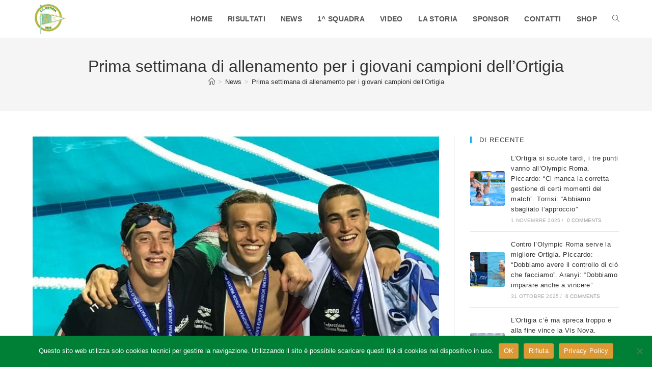

--- FILE ---
content_type: text/html; charset=UTF-8
request_url: https://www.canottieriortigia.it/prima-settimana-di-allenamento-per-i-giovani-campioni-dellortigia.html
body_size: 17999
content:
<!DOCTYPE html>
<html class="html" lang="it-IT">
<head>
	<meta charset="UTF-8">
	<link rel="profile" href="https://gmpg.org/xfn/11">

	<meta name='robots' content='index, follow, max-image-preview:large, max-snippet:-1, max-video-preview:-1' />
	<style>img:is([sizes="auto" i], [sizes^="auto," i]) { contain-intrinsic-size: 3000px 1500px }</style>
	<meta name="viewport" content="width=device-width, initial-scale=1">
	<!-- This site is optimized with the Yoast SEO plugin v26.3 - https://yoast.com/wordpress/plugins/seo/ -->
	<title>Prima settimana di allenamento per i giovani campioni dell&#039;Ortigia - Circolo Canottieri Ortigia 1928</title>
	<meta name="description" content="Volge al termine anche la seconda settimana di preparazione per l&#039;Ortigia, che si allena con grande intensità per arrivare nella forma migliore" />
	<link rel="canonical" href="https://www.canottieriortigia.it/prima-settimana-di-allenamento-per-i-giovani-campioni-dellortigia.html" />
	<meta property="og:locale" content="it_IT" />
	<meta property="og:type" content="article" />
	<meta property="og:title" content="Prima settimana di allenamento per i giovani campioni dell&#039;Ortigia - Circolo Canottieri Ortigia 1928" />
	<meta property="og:description" content="Volge al termine anche la seconda settimana di preparazione per l&#039;Ortigia, che si allena con grande intensità per arrivare nella forma migliore" />
	<meta property="og:url" content="https://www.canottieriortigia.it/prima-settimana-di-allenamento-per-i-giovani-campioni-dellortigia.html" />
	<meta property="og:site_name" content="Circolo Canottieri Ortigia 1928" />
	<meta property="article:publisher" content="https://www.facebook.com/CircoloCanottieriOrtigia1928/" />
	<meta property="article:published_time" content="2019-08-30T09:00:19+00:00" />
	<meta property="article:modified_time" content="2019-11-04T22:27:46+00:00" />
	<meta property="og:image" content="https://www.canottieriortigia.it/wp-content/uploads/2019/11/Cassia-Ferrero-Condemi-euro-e1572906381330.jpg" />
	<meta property="og:image:width" content="768" />
	<meta property="og:image:height" content="634" />
	<meta property="og:image:type" content="image/jpeg" />
	<meta name="author" content="Max" />
	<meta name="twitter:card" content="summary_large_image" />
	<meta name="twitter:label1" content="Scritto da" />
	<meta name="twitter:data1" content="Max" />
	<meta name="twitter:label2" content="Tempo di lettura stimato" />
	<meta name="twitter:data2" content="2 minuti" />
	<script type="application/ld+json" class="yoast-schema-graph">{"@context":"https://schema.org","@graph":[{"@type":"Article","@id":"https://www.canottieriortigia.it/prima-settimana-di-allenamento-per-i-giovani-campioni-dellortigia.html#article","isPartOf":{"@id":"https://www.canottieriortigia.it/prima-settimana-di-allenamento-per-i-giovani-campioni-dellortigia.html"},"author":{"name":"Max","@id":"https://www.canottieriortigia.it/#/schema/person/6f38ce12060e4d791a1a7592be953092"},"headline":"Prima settimana di allenamento per i giovani campioni dell&#8217;Ortigia","datePublished":"2019-08-30T09:00:19+00:00","dateModified":"2019-11-04T22:27:46+00:00","mainEntityOfPage":{"@id":"https://www.canottieriortigia.it/prima-settimana-di-allenamento-per-i-giovani-campioni-dellortigia.html"},"wordCount":475,"publisher":{"@id":"https://www.canottieriortigia.it/#organization"},"image":{"@id":"https://www.canottieriortigia.it/prima-settimana-di-allenamento-per-i-giovani-campioni-dellortigia.html#primaryimage"},"thumbnailUrl":"https://www.canottieriortigia.it/wp-content/uploads/2019/11/Cassia-Ferrero-Condemi-euro-e1572906381330.jpg","keywords":["C.C. Ortigia","europei under 17","filippo ferrero","francesco cassia","francesco condemi","nazionale under 17","ortigia","pallanuoto","under 17","waterpolo"],"articleSection":["News"],"inLanguage":"it-IT"},{"@type":"WebPage","@id":"https://www.canottieriortigia.it/prima-settimana-di-allenamento-per-i-giovani-campioni-dellortigia.html","url":"https://www.canottieriortigia.it/prima-settimana-di-allenamento-per-i-giovani-campioni-dellortigia.html","name":"Prima settimana di allenamento per i giovani campioni dell'Ortigia - Circolo Canottieri Ortigia 1928","isPartOf":{"@id":"https://www.canottieriortigia.it/#website"},"primaryImageOfPage":{"@id":"https://www.canottieriortigia.it/prima-settimana-di-allenamento-per-i-giovani-campioni-dellortigia.html#primaryimage"},"image":{"@id":"https://www.canottieriortigia.it/prima-settimana-di-allenamento-per-i-giovani-campioni-dellortigia.html#primaryimage"},"thumbnailUrl":"https://www.canottieriortigia.it/wp-content/uploads/2019/11/Cassia-Ferrero-Condemi-euro-e1572906381330.jpg","datePublished":"2019-08-30T09:00:19+00:00","dateModified":"2019-11-04T22:27:46+00:00","description":"Volge al termine anche la seconda settimana di preparazione per l'Ortigia, che si allena con grande intensità per arrivare nella forma migliore","breadcrumb":{"@id":"https://www.canottieriortigia.it/prima-settimana-di-allenamento-per-i-giovani-campioni-dellortigia.html#breadcrumb"},"inLanguage":"it-IT","potentialAction":[{"@type":"ReadAction","target":["https://www.canottieriortigia.it/prima-settimana-di-allenamento-per-i-giovani-campioni-dellortigia.html"]}]},{"@type":"ImageObject","inLanguage":"it-IT","@id":"https://www.canottieriortigia.it/prima-settimana-di-allenamento-per-i-giovani-campioni-dellortigia.html#primaryimage","url":"https://www.canottieriortigia.it/wp-content/uploads/2019/11/Cassia-Ferrero-Condemi-euro-e1572906381330.jpg","contentUrl":"https://www.canottieriortigia.it/wp-content/uploads/2019/11/Cassia-Ferrero-Condemi-euro-e1572906381330.jpg","width":768,"height":634},{"@type":"BreadcrumbList","@id":"https://www.canottieriortigia.it/prima-settimana-di-allenamento-per-i-giovani-campioni-dellortigia.html#breadcrumb","itemListElement":[{"@type":"ListItem","position":1,"name":"Home","item":"https://www.canottieriortigia.it/"},{"@type":"ListItem","position":2,"name":"Prima settimana di allenamento per i giovani campioni dell&#8217;Ortigia"}]},{"@type":"WebSite","@id":"https://www.canottieriortigia.it/#website","url":"https://www.canottieriortigia.it/","name":"Circolo Canottieri Ortigia 1928","description":"A.S.D. Circolo Canottieri Ortigia","publisher":{"@id":"https://www.canottieriortigia.it/#organization"},"alternateName":"Canottieri Ortigia","potentialAction":[{"@type":"SearchAction","target":{"@type":"EntryPoint","urlTemplate":"https://www.canottieriortigia.it/?s={search_term_string}"},"query-input":{"@type":"PropertyValueSpecification","valueRequired":true,"valueName":"search_term_string"}}],"inLanguage":"it-IT"},{"@type":"Organization","@id":"https://www.canottieriortigia.it/#organization","name":"A.S.D. Circolo Canottieri Ortigia 1928","alternateName":"Canottieri Ortigia","url":"https://www.canottieriortigia.it/","logo":{"@type":"ImageObject","inLanguage":"it-IT","@id":"https://www.canottieriortigia.it/#/schema/logo/image/","url":"https://www.canottieriortigia.it/wp-content/uploads/2022/11/canottieriortigia-fv-640.jpg","contentUrl":"https://www.canottieriortigia.it/wp-content/uploads/2022/11/canottieriortigia-fv-640.jpg","width":640,"height":640,"caption":"A.S.D. Circolo Canottieri Ortigia 1928"},"image":{"@id":"https://www.canottieriortigia.it/#/schema/logo/image/"},"sameAs":["https://www.facebook.com/CircoloCanottieriOrtigia1928/","https://www.youtube.com/channel/UC_X2TJZ8sbIY1jepOQpn4WA"]},{"@type":"Person","@id":"https://www.canottieriortigia.it/#/schema/person/6f38ce12060e4d791a1a7592be953092","name":"Max","image":{"@type":"ImageObject","inLanguage":"it-IT","@id":"https://www.canottieriortigia.it/#/schema/person/image/","url":"https://secure.gravatar.com/avatar/48cf66ae12feb8faa783e1256b44df74dce075d0b0fec059cab66bb7746f63e8?s=96&r=g","contentUrl":"https://secure.gravatar.com/avatar/48cf66ae12feb8faa783e1256b44df74dce075d0b0fec059cab66bb7746f63e8?s=96&r=g","caption":"Max"},"url":"https://www.canottieriortigia.it/author/maxadmin"}]}</script>
	<!-- / Yoast SEO plugin. -->


<link rel="alternate" type="application/rss+xml" title="Circolo Canottieri Ortigia 1928 &raquo; Feed" href="https://www.canottieriortigia.it/feed" />
<link rel='stylesheet' id='ops-swiper-css' href='https://www.canottieriortigia.it/wp-content/plugins/ocean-posts-slider/assets/vendors/swiper/swiper-bundle.min.css?ver=6.8.3' media='all' />
<link rel='stylesheet' id='ops-styles-css' href='https://www.canottieriortigia.it/wp-content/plugins/ocean-posts-slider/assets/css/style.min.css?ver=6.8.3' media='all' />
<link rel='stylesheet' id='wp-block-library-css' href='https://www.canottieriortigia.it/wp-includes/css/dist/block-library/style.min.css?ver=6.8.3' media='all' />
<style id='wp-block-library-theme-inline-css'>
.wp-block-audio :where(figcaption){color:#555;font-size:13px;text-align:center}.is-dark-theme .wp-block-audio :where(figcaption){color:#ffffffa6}.wp-block-audio{margin:0 0 1em}.wp-block-code{border:1px solid #ccc;border-radius:4px;font-family:Menlo,Consolas,monaco,monospace;padding:.8em 1em}.wp-block-embed :where(figcaption){color:#555;font-size:13px;text-align:center}.is-dark-theme .wp-block-embed :where(figcaption){color:#ffffffa6}.wp-block-embed{margin:0 0 1em}.blocks-gallery-caption{color:#555;font-size:13px;text-align:center}.is-dark-theme .blocks-gallery-caption{color:#ffffffa6}:root :where(.wp-block-image figcaption){color:#555;font-size:13px;text-align:center}.is-dark-theme :root :where(.wp-block-image figcaption){color:#ffffffa6}.wp-block-image{margin:0 0 1em}.wp-block-pullquote{border-bottom:4px solid;border-top:4px solid;color:currentColor;margin-bottom:1.75em}.wp-block-pullquote cite,.wp-block-pullquote footer,.wp-block-pullquote__citation{color:currentColor;font-size:.8125em;font-style:normal;text-transform:uppercase}.wp-block-quote{border-left:.25em solid;margin:0 0 1.75em;padding-left:1em}.wp-block-quote cite,.wp-block-quote footer{color:currentColor;font-size:.8125em;font-style:normal;position:relative}.wp-block-quote:where(.has-text-align-right){border-left:none;border-right:.25em solid;padding-left:0;padding-right:1em}.wp-block-quote:where(.has-text-align-center){border:none;padding-left:0}.wp-block-quote.is-large,.wp-block-quote.is-style-large,.wp-block-quote:where(.is-style-plain){border:none}.wp-block-search .wp-block-search__label{font-weight:700}.wp-block-search__button{border:1px solid #ccc;padding:.375em .625em}:where(.wp-block-group.has-background){padding:1.25em 2.375em}.wp-block-separator.has-css-opacity{opacity:.4}.wp-block-separator{border:none;border-bottom:2px solid;margin-left:auto;margin-right:auto}.wp-block-separator.has-alpha-channel-opacity{opacity:1}.wp-block-separator:not(.is-style-wide):not(.is-style-dots){width:100px}.wp-block-separator.has-background:not(.is-style-dots){border-bottom:none;height:1px}.wp-block-separator.has-background:not(.is-style-wide):not(.is-style-dots){height:2px}.wp-block-table{margin:0 0 1em}.wp-block-table td,.wp-block-table th{word-break:normal}.wp-block-table :where(figcaption){color:#555;font-size:13px;text-align:center}.is-dark-theme .wp-block-table :where(figcaption){color:#ffffffa6}.wp-block-video :where(figcaption){color:#555;font-size:13px;text-align:center}.is-dark-theme .wp-block-video :where(figcaption){color:#ffffffa6}.wp-block-video{margin:0 0 1em}:root :where(.wp-block-template-part.has-background){margin-bottom:0;margin-top:0;padding:1.25em 2.375em}
</style>
<style id='classic-theme-styles-inline-css'>
/*! This file is auto-generated */
.wp-block-button__link{color:#fff;background-color:#32373c;border-radius:9999px;box-shadow:none;text-decoration:none;padding:calc(.667em + 2px) calc(1.333em + 2px);font-size:1.125em}.wp-block-file__button{background:#32373c;color:#fff;text-decoration:none}
</style>
<style id='global-styles-inline-css'>
:root{--wp--preset--aspect-ratio--square: 1;--wp--preset--aspect-ratio--4-3: 4/3;--wp--preset--aspect-ratio--3-4: 3/4;--wp--preset--aspect-ratio--3-2: 3/2;--wp--preset--aspect-ratio--2-3: 2/3;--wp--preset--aspect-ratio--16-9: 16/9;--wp--preset--aspect-ratio--9-16: 9/16;--wp--preset--color--black: #000000;--wp--preset--color--cyan-bluish-gray: #abb8c3;--wp--preset--color--white: #ffffff;--wp--preset--color--pale-pink: #f78da7;--wp--preset--color--vivid-red: #cf2e2e;--wp--preset--color--luminous-vivid-orange: #ff6900;--wp--preset--color--luminous-vivid-amber: #fcb900;--wp--preset--color--light-green-cyan: #7bdcb5;--wp--preset--color--vivid-green-cyan: #00d084;--wp--preset--color--pale-cyan-blue: #8ed1fc;--wp--preset--color--vivid-cyan-blue: #0693e3;--wp--preset--color--vivid-purple: #9b51e0;--wp--preset--gradient--vivid-cyan-blue-to-vivid-purple: linear-gradient(135deg,rgba(6,147,227,1) 0%,rgb(155,81,224) 100%);--wp--preset--gradient--light-green-cyan-to-vivid-green-cyan: linear-gradient(135deg,rgb(122,220,180) 0%,rgb(0,208,130) 100%);--wp--preset--gradient--luminous-vivid-amber-to-luminous-vivid-orange: linear-gradient(135deg,rgba(252,185,0,1) 0%,rgba(255,105,0,1) 100%);--wp--preset--gradient--luminous-vivid-orange-to-vivid-red: linear-gradient(135deg,rgba(255,105,0,1) 0%,rgb(207,46,46) 100%);--wp--preset--gradient--very-light-gray-to-cyan-bluish-gray: linear-gradient(135deg,rgb(238,238,238) 0%,rgb(169,184,195) 100%);--wp--preset--gradient--cool-to-warm-spectrum: linear-gradient(135deg,rgb(74,234,220) 0%,rgb(151,120,209) 20%,rgb(207,42,186) 40%,rgb(238,44,130) 60%,rgb(251,105,98) 80%,rgb(254,248,76) 100%);--wp--preset--gradient--blush-light-purple: linear-gradient(135deg,rgb(255,206,236) 0%,rgb(152,150,240) 100%);--wp--preset--gradient--blush-bordeaux: linear-gradient(135deg,rgb(254,205,165) 0%,rgb(254,45,45) 50%,rgb(107,0,62) 100%);--wp--preset--gradient--luminous-dusk: linear-gradient(135deg,rgb(255,203,112) 0%,rgb(199,81,192) 50%,rgb(65,88,208) 100%);--wp--preset--gradient--pale-ocean: linear-gradient(135deg,rgb(255,245,203) 0%,rgb(182,227,212) 50%,rgb(51,167,181) 100%);--wp--preset--gradient--electric-grass: linear-gradient(135deg,rgb(202,248,128) 0%,rgb(113,206,126) 100%);--wp--preset--gradient--midnight: linear-gradient(135deg,rgb(2,3,129) 0%,rgb(40,116,252) 100%);--wp--preset--font-size--small: 13px;--wp--preset--font-size--medium: 20px;--wp--preset--font-size--large: 36px;--wp--preset--font-size--x-large: 42px;--wp--preset--spacing--20: 0.44rem;--wp--preset--spacing--30: 0.67rem;--wp--preset--spacing--40: 1rem;--wp--preset--spacing--50: 1.5rem;--wp--preset--spacing--60: 2.25rem;--wp--preset--spacing--70: 3.38rem;--wp--preset--spacing--80: 5.06rem;--wp--preset--shadow--natural: 6px 6px 9px rgba(0, 0, 0, 0.2);--wp--preset--shadow--deep: 12px 12px 50px rgba(0, 0, 0, 0.4);--wp--preset--shadow--sharp: 6px 6px 0px rgba(0, 0, 0, 0.2);--wp--preset--shadow--outlined: 6px 6px 0px -3px rgba(255, 255, 255, 1), 6px 6px rgba(0, 0, 0, 1);--wp--preset--shadow--crisp: 6px 6px 0px rgba(0, 0, 0, 1);}:where(.is-layout-flex){gap: 0.5em;}:where(.is-layout-grid){gap: 0.5em;}body .is-layout-flex{display: flex;}.is-layout-flex{flex-wrap: wrap;align-items: center;}.is-layout-flex > :is(*, div){margin: 0;}body .is-layout-grid{display: grid;}.is-layout-grid > :is(*, div){margin: 0;}:where(.wp-block-columns.is-layout-flex){gap: 2em;}:where(.wp-block-columns.is-layout-grid){gap: 2em;}:where(.wp-block-post-template.is-layout-flex){gap: 1.25em;}:where(.wp-block-post-template.is-layout-grid){gap: 1.25em;}.has-black-color{color: var(--wp--preset--color--black) !important;}.has-cyan-bluish-gray-color{color: var(--wp--preset--color--cyan-bluish-gray) !important;}.has-white-color{color: var(--wp--preset--color--white) !important;}.has-pale-pink-color{color: var(--wp--preset--color--pale-pink) !important;}.has-vivid-red-color{color: var(--wp--preset--color--vivid-red) !important;}.has-luminous-vivid-orange-color{color: var(--wp--preset--color--luminous-vivid-orange) !important;}.has-luminous-vivid-amber-color{color: var(--wp--preset--color--luminous-vivid-amber) !important;}.has-light-green-cyan-color{color: var(--wp--preset--color--light-green-cyan) !important;}.has-vivid-green-cyan-color{color: var(--wp--preset--color--vivid-green-cyan) !important;}.has-pale-cyan-blue-color{color: var(--wp--preset--color--pale-cyan-blue) !important;}.has-vivid-cyan-blue-color{color: var(--wp--preset--color--vivid-cyan-blue) !important;}.has-vivid-purple-color{color: var(--wp--preset--color--vivid-purple) !important;}.has-black-background-color{background-color: var(--wp--preset--color--black) !important;}.has-cyan-bluish-gray-background-color{background-color: var(--wp--preset--color--cyan-bluish-gray) !important;}.has-white-background-color{background-color: var(--wp--preset--color--white) !important;}.has-pale-pink-background-color{background-color: var(--wp--preset--color--pale-pink) !important;}.has-vivid-red-background-color{background-color: var(--wp--preset--color--vivid-red) !important;}.has-luminous-vivid-orange-background-color{background-color: var(--wp--preset--color--luminous-vivid-orange) !important;}.has-luminous-vivid-amber-background-color{background-color: var(--wp--preset--color--luminous-vivid-amber) !important;}.has-light-green-cyan-background-color{background-color: var(--wp--preset--color--light-green-cyan) !important;}.has-vivid-green-cyan-background-color{background-color: var(--wp--preset--color--vivid-green-cyan) !important;}.has-pale-cyan-blue-background-color{background-color: var(--wp--preset--color--pale-cyan-blue) !important;}.has-vivid-cyan-blue-background-color{background-color: var(--wp--preset--color--vivid-cyan-blue) !important;}.has-vivid-purple-background-color{background-color: var(--wp--preset--color--vivid-purple) !important;}.has-black-border-color{border-color: var(--wp--preset--color--black) !important;}.has-cyan-bluish-gray-border-color{border-color: var(--wp--preset--color--cyan-bluish-gray) !important;}.has-white-border-color{border-color: var(--wp--preset--color--white) !important;}.has-pale-pink-border-color{border-color: var(--wp--preset--color--pale-pink) !important;}.has-vivid-red-border-color{border-color: var(--wp--preset--color--vivid-red) !important;}.has-luminous-vivid-orange-border-color{border-color: var(--wp--preset--color--luminous-vivid-orange) !important;}.has-luminous-vivid-amber-border-color{border-color: var(--wp--preset--color--luminous-vivid-amber) !important;}.has-light-green-cyan-border-color{border-color: var(--wp--preset--color--light-green-cyan) !important;}.has-vivid-green-cyan-border-color{border-color: var(--wp--preset--color--vivid-green-cyan) !important;}.has-pale-cyan-blue-border-color{border-color: var(--wp--preset--color--pale-cyan-blue) !important;}.has-vivid-cyan-blue-border-color{border-color: var(--wp--preset--color--vivid-cyan-blue) !important;}.has-vivid-purple-border-color{border-color: var(--wp--preset--color--vivid-purple) !important;}.has-vivid-cyan-blue-to-vivid-purple-gradient-background{background: var(--wp--preset--gradient--vivid-cyan-blue-to-vivid-purple) !important;}.has-light-green-cyan-to-vivid-green-cyan-gradient-background{background: var(--wp--preset--gradient--light-green-cyan-to-vivid-green-cyan) !important;}.has-luminous-vivid-amber-to-luminous-vivid-orange-gradient-background{background: var(--wp--preset--gradient--luminous-vivid-amber-to-luminous-vivid-orange) !important;}.has-luminous-vivid-orange-to-vivid-red-gradient-background{background: var(--wp--preset--gradient--luminous-vivid-orange-to-vivid-red) !important;}.has-very-light-gray-to-cyan-bluish-gray-gradient-background{background: var(--wp--preset--gradient--very-light-gray-to-cyan-bluish-gray) !important;}.has-cool-to-warm-spectrum-gradient-background{background: var(--wp--preset--gradient--cool-to-warm-spectrum) !important;}.has-blush-light-purple-gradient-background{background: var(--wp--preset--gradient--blush-light-purple) !important;}.has-blush-bordeaux-gradient-background{background: var(--wp--preset--gradient--blush-bordeaux) !important;}.has-luminous-dusk-gradient-background{background: var(--wp--preset--gradient--luminous-dusk) !important;}.has-pale-ocean-gradient-background{background: var(--wp--preset--gradient--pale-ocean) !important;}.has-electric-grass-gradient-background{background: var(--wp--preset--gradient--electric-grass) !important;}.has-midnight-gradient-background{background: var(--wp--preset--gradient--midnight) !important;}.has-small-font-size{font-size: var(--wp--preset--font-size--small) !important;}.has-medium-font-size{font-size: var(--wp--preset--font-size--medium) !important;}.has-large-font-size{font-size: var(--wp--preset--font-size--large) !important;}.has-x-large-font-size{font-size: var(--wp--preset--font-size--x-large) !important;}
:where(.wp-block-post-template.is-layout-flex){gap: 1.25em;}:where(.wp-block-post-template.is-layout-grid){gap: 1.25em;}
:where(.wp-block-columns.is-layout-flex){gap: 2em;}:where(.wp-block-columns.is-layout-grid){gap: 2em;}
:root :where(.wp-block-pullquote){font-size: 1.5em;line-height: 1.6;}
</style>
<link rel='stylesheet' id='cookie-notice-front-css' href='https://www.canottieriortigia.it/wp-content/plugins/cookie-notice/css/front.min.css?ver=2.5.8' media='all' />
<link rel='stylesheet' id='oceanwp-style-css' href='https://www.canottieriortigia.it/wp-content/themes/oceanwp/assets/css/style.min.css?ver=1.0' media='all' />
<link rel='stylesheet' id='child-style-css' href='https://www.canottieriortigia.it/wp-content/themes/ccortigia/style.css?ver=6.8.3' media='all' />
<link rel='stylesheet' id='font-awesome-css' href='https://www.canottieriortigia.it/wp-content/themes/oceanwp/assets/fonts/fontawesome/css/all.min.css?ver=6.7.2' media='all' />
<link rel='stylesheet' id='simple-line-icons-css' href='https://www.canottieriortigia.it/wp-content/themes/oceanwp/assets/css/third/simple-line-icons.min.css?ver=2.4.0' media='all' />
<link rel='stylesheet' id='sticky-header-oceanwp-style-css' href='https://www.canottieriortigia.it/wp-content/plugins/sticky-header-oceanwp//style.css?ver=6.8.3' media='all' />
<link rel='stylesheet' id='oe-widgets-style-css' href='https://www.canottieriortigia.it/wp-content/plugins/ocean-extra/assets/css/widgets.css?ver=6.8.3' media='all' />
<link rel='stylesheet' id='ow-perfect-scrollbar-css' href='https://www.canottieriortigia.it/wp-content/themes/oceanwp/assets/css/third/perfect-scrollbar.css?ver=1.5.0' media='all' />
<link rel='stylesheet' id='omw-styles-css' href='https://www.canottieriortigia.it/wp-content/plugins/ocean-modal-window/assets/css/style.min.css?ver=6.8.3' media='all' />
<link rel='stylesheet' id='oss-social-share-style-css' href='https://www.canottieriortigia.it/wp-content/plugins/ocean-social-sharing/assets/css/style.min.css?ver=6.8.3' media='all' />
<script src="https://www.canottieriortigia.it/wp-includes/js/jquery/jquery.min.js?ver=3.7.1" id="jquery-core-js"></script>
<script src="https://www.canottieriortigia.it/wp-includes/js/jquery/jquery-migrate.min.js?ver=3.4.1" id="jquery-migrate-js"></script>
<script src="https://www.canottieriortigia.it/wp-content/plugins/sticky-header-oceanwp//main.js?ver=1.0.0" id="sticky-header-oceanwp-js"></script>
<link rel="https://api.w.org/" href="https://www.canottieriortigia.it/wp-json/" /><link rel="alternate" title="JSON" type="application/json" href="https://www.canottieriortigia.it/wp-json/wp/v2/posts/950" /><link rel="EditURI" type="application/rsd+xml" title="RSD" href="https://www.canottieriortigia.it/xmlrpc.php?rsd" />
<meta name="generator" content="WordPress 6.8.3" />
<link rel='shortlink' href='https://www.canottieriortigia.it/?p=950' />
<link rel="alternate" title="oEmbed (JSON)" type="application/json+oembed" href="https://www.canottieriortigia.it/wp-json/oembed/1.0/embed?url=https%3A%2F%2Fwww.canottieriortigia.it%2Fprima-settimana-di-allenamento-per-i-giovani-campioni-dellortigia.html" />
<link rel="alternate" title="oEmbed (XML)" type="text/xml+oembed" href="https://www.canottieriortigia.it/wp-json/oembed/1.0/embed?url=https%3A%2F%2Fwww.canottieriortigia.it%2Fprima-settimana-di-allenamento-per-i-giovani-campioni-dellortigia.html&#038;format=xml" />
<script>var sticky_header_style = "";</script>			<style>
				.e-con.e-parent:nth-of-type(n+4):not(.e-lazyloaded):not(.e-no-lazyload),
				.e-con.e-parent:nth-of-type(n+4):not(.e-lazyloaded):not(.e-no-lazyload) * {
					background-image: none !important;
				}
				@media screen and (max-height: 1024px) {
					.e-con.e-parent:nth-of-type(n+3):not(.e-lazyloaded):not(.e-no-lazyload),
					.e-con.e-parent:nth-of-type(n+3):not(.e-lazyloaded):not(.e-no-lazyload) * {
						background-image: none !important;
					}
				}
				@media screen and (max-height: 640px) {
					.e-con.e-parent:nth-of-type(n+2):not(.e-lazyloaded):not(.e-no-lazyload),
					.e-con.e-parent:nth-of-type(n+2):not(.e-lazyloaded):not(.e-no-lazyload) * {
						background-image: none !important;
					}
				}
			</style>
			<link rel="icon" href="https://www.canottieriortigia.it/wp-content/uploads/2022/11/cropped-canottieriortigia-fv-640-32x32.jpg" sizes="32x32" />
<link rel="icon" href="https://www.canottieriortigia.it/wp-content/uploads/2022/11/cropped-canottieriortigia-fv-640-192x192.jpg" sizes="192x192" />
<link rel="apple-touch-icon" href="https://www.canottieriortigia.it/wp-content/uploads/2022/11/cropped-canottieriortigia-fv-640-180x180.jpg" />
<meta name="msapplication-TileImage" content="https://www.canottieriortigia.it/wp-content/uploads/2022/11/cropped-canottieriortigia-fv-640-270x270.jpg" />
<!-- OceanWP CSS -->
<style type="text/css">
/* Colors */body .theme-button,body input[type="submit"],body button[type="submit"],body button,body .button,body div.wpforms-container-full .wpforms-form input[type=submit],body div.wpforms-container-full .wpforms-form button[type=submit],body div.wpforms-container-full .wpforms-form .wpforms-page-button,.woocommerce-cart .wp-element-button,.woocommerce-checkout .wp-element-button,.wp-block-button__link{border-color:#ffffff}body .theme-button:hover,body input[type="submit"]:hover,body button[type="submit"]:hover,body button:hover,body .button:hover,body div.wpforms-container-full .wpforms-form input[type=submit]:hover,body div.wpforms-container-full .wpforms-form input[type=submit]:active,body div.wpforms-container-full .wpforms-form button[type=submit]:hover,body div.wpforms-container-full .wpforms-form button[type=submit]:active,body div.wpforms-container-full .wpforms-form .wpforms-page-button:hover,body div.wpforms-container-full .wpforms-form .wpforms-page-button:active,.woocommerce-cart .wp-element-button:hover,.woocommerce-checkout .wp-element-button:hover,.wp-block-button__link:hover{border-color:#ffffff}body{color:#333333}/* OceanWP Style Settings CSS */.theme-button,input[type="submit"],button[type="submit"],button,.button,body div.wpforms-container-full .wpforms-form input[type=submit],body div.wpforms-container-full .wpforms-form button[type=submit],body div.wpforms-container-full .wpforms-form .wpforms-page-button{border-style:solid}.theme-button,input[type="submit"],button[type="submit"],button,.button,body div.wpforms-container-full .wpforms-form input[type=submit],body div.wpforms-container-full .wpforms-form button[type=submit],body div.wpforms-container-full .wpforms-form .wpforms-page-button{border-width:1px}form input[type="text"],form input[type="password"],form input[type="email"],form input[type="url"],form input[type="date"],form input[type="month"],form input[type="time"],form input[type="datetime"],form input[type="datetime-local"],form input[type="week"],form input[type="number"],form input[type="search"],form input[type="tel"],form input[type="color"],form select,form textarea,.woocommerce .woocommerce-checkout .select2-container--default .select2-selection--single{border-style:solid}body div.wpforms-container-full .wpforms-form input[type=date],body div.wpforms-container-full .wpforms-form input[type=datetime],body div.wpforms-container-full .wpforms-form input[type=datetime-local],body div.wpforms-container-full .wpforms-form input[type=email],body div.wpforms-container-full .wpforms-form input[type=month],body div.wpforms-container-full .wpforms-form input[type=number],body div.wpforms-container-full .wpforms-form input[type=password],body div.wpforms-container-full .wpforms-form input[type=range],body div.wpforms-container-full .wpforms-form input[type=search],body div.wpforms-container-full .wpforms-form input[type=tel],body div.wpforms-container-full .wpforms-form input[type=text],body div.wpforms-container-full .wpforms-form input[type=time],body div.wpforms-container-full .wpforms-form input[type=url],body div.wpforms-container-full .wpforms-form input[type=week],body div.wpforms-container-full .wpforms-form select,body div.wpforms-container-full .wpforms-form textarea{border-style:solid}form input[type="text"],form input[type="password"],form input[type="email"],form input[type="url"],form input[type="date"],form input[type="month"],form input[type="time"],form input[type="datetime"],form input[type="datetime-local"],form input[type="week"],form input[type="number"],form input[type="search"],form input[type="tel"],form input[type="color"],form select,form textarea{border-radius:3px}body div.wpforms-container-full .wpforms-form input[type=date],body div.wpforms-container-full .wpforms-form input[type=datetime],body div.wpforms-container-full .wpforms-form input[type=datetime-local],body div.wpforms-container-full .wpforms-form input[type=email],body div.wpforms-container-full .wpforms-form input[type=month],body div.wpforms-container-full .wpforms-form input[type=number],body div.wpforms-container-full .wpforms-form input[type=password],body div.wpforms-container-full .wpforms-form input[type=range],body div.wpforms-container-full .wpforms-form input[type=search],body div.wpforms-container-full .wpforms-form input[type=tel],body div.wpforms-container-full .wpforms-form input[type=text],body div.wpforms-container-full .wpforms-form input[type=time],body div.wpforms-container-full .wpforms-form input[type=url],body div.wpforms-container-full .wpforms-form input[type=week],body div.wpforms-container-full .wpforms-form select,body div.wpforms-container-full .wpforms-form textarea{border-radius:3px}#scroll-top{background-color:#e3c348}#scroll-top:hover{background-color:#008036}/* Header */#site-header.has-header-media .overlay-header-media{background-color:rgba(0,0,0,0.5)}#site-logo #site-logo-inner a img,#site-header.center-header #site-navigation-wrap .middle-site-logo a img{max-width:70px}#site-header #site-logo #site-logo-inner a img,#site-header.center-header #site-navigation-wrap .middle-site-logo a img{max-height:70px}/* Blog CSS */.ocean-single-post-header ul.meta-item li a:hover{color:#333333}/* Footer Widgets */#footer-widgets,#footer-widgets p,#footer-widgets li a:before,#footer-widgets .contact-info-widget span.oceanwp-contact-title,#footer-widgets .recent-posts-date,#footer-widgets .recent-posts-comments,#footer-widgets .widget-recent-posts-icons li .fa{color:#ffffff}/* Footer Copyright */#footer-bottom,#footer-bottom p{color:#e3c348}/* Typography */body{font-size:16px;line-height:1.8}h1,h2,h3,h4,h5,h6,.theme-heading,.widget-title,.oceanwp-widget-recent-posts-title,.comment-reply-title,.entry-title,.sidebar-box .widget-title{line-height:1.4}h1{font-size:32px;line-height:2}h2{font-size:28px;line-height:1.4}h3{font-size:22px;line-height:1.4}h4{font-size:18px;line-height:1.4}h5{font-size:14px;line-height:1.4}h6{font-size:15px;line-height:1.4}.page-header .page-header-title,.page-header.background-image-page-header .page-header-title{font-size:32px;line-height:1.4}.page-header .page-subheading{font-size:15px;line-height:1.8}.site-breadcrumbs,.site-breadcrumbs a{font-size:13px;line-height:1.4}#top-bar-content,#top-bar-social-alt{font-size:12px;line-height:1.8}#site-logo a.site-logo-text{font-size:24px;line-height:1.8}#site-navigation-wrap .dropdown-menu >li >a,#site-header.full_screen-header .fs-dropdown-menu >li >a,#site-header.top-header #site-navigation-wrap .dropdown-menu >li >a,#site-header.center-header #site-navigation-wrap .dropdown-menu >li >a,#site-header.medium-header #site-navigation-wrap .dropdown-menu >li >a,.oceanwp-mobile-menu-icon a{font-size:14px;letter-spacing:.3px;font-weight:600;text-transform:uppercase}.dropdown-menu ul li a.menu-link,#site-header.full_screen-header .fs-dropdown-menu ul.sub-menu li a{font-size:12px;line-height:1.2;letter-spacing:.6px}.sidr-class-dropdown-menu li a,a.sidr-class-toggle-sidr-close,#mobile-dropdown ul li a,body #mobile-fullscreen ul li a{font-size:15px;line-height:1.8}.blog-entry.post .blog-entry-header .entry-title a{font-size:24px;line-height:1.4}.ocean-single-post-header .single-post-title{font-size:34px;line-height:1.4;letter-spacing:.6px}.ocean-single-post-header ul.meta-item li,.ocean-single-post-header ul.meta-item li a{font-size:13px;line-height:1.4;letter-spacing:.6px}.ocean-single-post-header .post-author-name,.ocean-single-post-header .post-author-name a{font-size:14px;line-height:1.4;letter-spacing:.6px}.ocean-single-post-header .post-author-description{font-size:12px;line-height:1.4;letter-spacing:.6px}.single-post .entry-title{line-height:1.4;letter-spacing:.6px}.single-post ul.meta li,.single-post ul.meta li a{font-size:14px;line-height:1.4;letter-spacing:.6px}.sidebar-box .widget-title,.sidebar-box.widget_block .wp-block-heading{font-size:13px;line-height:1;letter-spacing:1px}#footer-widgets .footer-box .widget-title{font-size:13px;line-height:1;letter-spacing:1px}#footer-bottom #copyright{font-size:12px;line-height:1}#footer-bottom #footer-bottom-menu{font-size:12px;line-height:1}.woocommerce-store-notice.demo_store{line-height:2;letter-spacing:1.5px}.demo_store .woocommerce-store-notice__dismiss-link{line-height:2;letter-spacing:1.5px}.woocommerce ul.products li.product li.title h2,.woocommerce ul.products li.product li.title a{font-size:14px;line-height:1.5}.woocommerce ul.products li.product li.category,.woocommerce ul.products li.product li.category a{font-size:12px;line-height:1}.woocommerce ul.products li.product .price{font-size:18px;line-height:1}.woocommerce ul.products li.product .button,.woocommerce ul.products li.product .product-inner .added_to_cart{font-size:12px;line-height:1.5;letter-spacing:1px}.woocommerce ul.products li.owp-woo-cond-notice span,.woocommerce ul.products li.owp-woo-cond-notice a{font-size:16px;line-height:1;letter-spacing:1px;font-weight:600;text-transform:capitalize}.woocommerce div.product .product_title{font-size:24px;line-height:1.4;letter-spacing:.6px}.woocommerce div.product p.price{font-size:36px;line-height:1}.woocommerce .owp-btn-normal .summary form button.button,.woocommerce .owp-btn-big .summary form button.button,.woocommerce .owp-btn-very-big .summary form button.button{font-size:12px;line-height:1.5;letter-spacing:1px;text-transform:uppercase}.woocommerce div.owp-woo-single-cond-notice span,.woocommerce div.owp-woo-single-cond-notice a{font-size:18px;line-height:2;letter-spacing:1.5px;font-weight:600;text-transform:capitalize}.ocean-preloader--active .preloader-after-content{font-size:20px;line-height:1.8;letter-spacing:.6px}
</style></head>

<body class="wp-singular post-template-default single single-post postid-950 single-format-standard wp-custom-logo wp-embed-responsive wp-theme-oceanwp wp-child-theme-ccortigia cookies-not-set oceanwp-theme sidebar-mobile default-breakpoint has-sidebar content-right-sidebar post-in-category-news has-breadcrumbs has-blog-grid elementor-default elementor-kit-2511" itemscope="itemscope" itemtype="https://schema.org/Article">

	
	
	<div id="outer-wrap" class="site clr">

		<a class="skip-link screen-reader-text" href="#main">Salta al contenuto</a>

		
		<div id="wrap" class="clr">

			
			
<header id="site-header" class="minimal-header header-replace effect-nine clr" data-height="74" itemscope="itemscope" itemtype="https://schema.org/WPHeader" role="banner">

	
					
			<div id="site-header-inner" class="clr container">

				
				

<div id="site-logo" class="clr" itemscope itemtype="https://schema.org/Brand" >

	
	<div id="site-logo-inner" class="clr">

		<a href="https://www.canottieriortigia.it/" class="custom-logo-link" rel="home"><img fetchpriority="high" width="640" height="640" src="https://www.canottieriortigia.it/wp-content/uploads/2022/11/canottieriortigia-fv-640.png" class="custom-logo" alt="Circolo Canottieri Ortigia" decoding="async" srcset="https://www.canottieriortigia.it/wp-content/uploads/2022/11/canottieriortigia-fv-640.png 1x, https://www.canottieriortigia.it/wp-content/uploads/2022/11/canottieriortigia-fv-640.png 2x" sizes="(max-width: 640px) 100vw, 640px" /></a>
	</div><!-- #site-logo-inner -->

	
	
</div><!-- #site-logo -->

			<div id="site-navigation-wrap" class="clr">
			
			
			
			<nav id="site-navigation" class="navigation main-navigation clr" itemscope="itemscope" itemtype="https://schema.org/SiteNavigationElement" role="navigation" >

				<ul id="menu-menu-principale" class="main-menu dropdown-menu sf-menu"><li id="menu-item-314" class="menu-item menu-item-type-post_type menu-item-object-page menu-item-home menu-item-314"><a title="Home" href="https://www.canottieriortigia.it/" class="menu-link"><span class="text-wrap">Home</span></a></li><li id="menu-item-315" class="menu-item menu-item-type-post_type menu-item-object-page menu-item-315"><a title="Risultati" href="https://www.canottieriortigia.it/classifiche-e-risultati" class="menu-link"><span class="text-wrap">Risultati</span></a></li><li id="menu-item-316" class="menu-item menu-item-type-post_type menu-item-object-page current_page_parent menu-item-316"><a title="News" href="https://www.canottieriortigia.it/news" class="menu-link"><span class="text-wrap">News</span></a></li><li id="menu-item-317" class="menu-item menu-item-type-post_type menu-item-object-page menu-item-317"><a title="1^ Squadra" href="https://www.canottieriortigia.it/prima-squadra" class="menu-link"><span class="text-wrap">1^ Squadra</span></a></li><li id="menu-item-319" class="menu-item menu-item-type-post_type menu-item-object-page menu-item-319"><a title="Video" href="https://www.canottieriortigia.it/video" class="menu-link"><span class="text-wrap">Video</span></a></li><li id="menu-item-320" class="menu-item menu-item-type-post_type menu-item-object-page menu-item-320"><a title="La Storia" href="https://www.canottieriortigia.it/la-storia" class="menu-link"><span class="text-wrap">La Storia</span></a></li><li id="menu-item-321" class="menu-item menu-item-type-post_type menu-item-object-page menu-item-321"><a title="Sponsor" href="https://www.canottieriortigia.it/sponsor" class="menu-link"><span class="text-wrap">Sponsor</span></a></li><li id="menu-item-322" class="menu-item menu-item-type-post_type menu-item-object-page menu-item-322"><a title="Contatti" href="https://www.canottieriortigia.it/contatti" class="menu-link"><span class="text-wrap">Contatti</span></a></li><li id="menu-item-323" class="menu-item menu-item-type-post_type menu-item-object-page menu-item-323"><a title="Shop" href="https://www.canottieriortigia.it/shop" class="menu-link"><span class="text-wrap">Shop</span></a></li><li class="search-toggle-li" ><a href="https://www.canottieriortigia.it/#" class="site-search-toggle search-header-replace-toggle"><span class="screen-reader-text">Attiva/disattiva la ricerca sul sito web</span><i class=" icon-magnifier" aria-hidden="true" role="img"></i></a></li></ul>
<div id="searchform-header-replace" class="header-searchform-wrap clr" >
<form method="get" action="https://www.canottieriortigia.it/" class="header-searchform">
		<span class="screen-reader-text">Cerca nel sito web</span>
		<input aria-label="Invia ricerca" type="search" name="s" autocomplete="off" value="" placeholder="Digita e poi premi invio per cercare..." />
					</form>
	<span id="searchform-header-replace-close" aria-label="Chiudi il modulo di ricerca"><i class=" icon-close" aria-hidden="true" role="img"></i></span>
</div><!-- #searchform-header-replace -->

			</nav><!-- #site-navigation -->

			
			
					</div><!-- #site-navigation-wrap -->
			
		
	
				
	
	<div class="oceanwp-mobile-menu-icon clr mobile-right">

		
		
		
		<a href="https://www.canottieriortigia.it/#mobile-menu-toggle" class="mobile-menu"  aria-label="Menu mobile">
							<i class="fa fa-bars" aria-hidden="true"></i>
								<span class="oceanwp-text">Menu</span>
				<span class="oceanwp-close-text">Chiudi</span>
						</a>

		
		
		
	</div><!-- #oceanwp-mobile-menu-navbar -->

	

			</div><!-- #site-header-inner -->

			
			
			
		
		
</header><!-- #site-header -->


			
			<main id="main" class="site-main clr"  role="main">

				

<header class="page-header centered-page-header">

	
	<div class="container clr page-header-inner">

		
			<h1 class="page-header-title clr" itemprop="headline">Prima settimana di allenamento per i giovani campioni dell&#8217;Ortigia</h1>

			
		
		<nav role="navigation" aria-label="Breadcrumb" class="site-breadcrumbs clr position-under-title"><ol class="trail-items" itemscope itemtype="http://schema.org/BreadcrumbList"><meta name="numberOfItems" content="3" /><meta name="itemListOrder" content="Ascending" /><li class="trail-item trail-begin" itemprop="itemListElement" itemscope itemtype="https://schema.org/ListItem"><a href="https://www.canottieriortigia.it" rel="home" aria-label="Home" itemprop="item"><span itemprop="name"><i class=" icon-home" aria-hidden="true" role="img"></i><span class="breadcrumb-home has-icon">Home</span></span></a><span class="breadcrumb-sep">></span><meta itemprop="position" content="1" /></li><li class="trail-item" itemprop="itemListElement" itemscope itemtype="https://schema.org/ListItem"><a href="https://www.canottieriortigia.it/./news" itemprop="item"><span itemprop="name">News</span></a><span class="breadcrumb-sep">></span><meta itemprop="position" content="2" /></li><li class="trail-item trail-end" itemprop="itemListElement" itemscope itemtype="https://schema.org/ListItem"><span itemprop="name"><a href="https://www.canottieriortigia.it/prima-settimana-di-allenamento-per-i-giovani-campioni-dellortigia.html">Prima settimana di allenamento per i giovani campioni dell&#8217;Ortigia</a></span><meta itemprop="position" content="3" /></li></ol></nav>
	</div><!-- .page-header-inner -->

	
	
</header><!-- .page-header -->


	
	<div id="content-wrap" class="container clr">

		
		<div id="primary" class="content-area clr">

			
			<div id="content" class="site-content clr">

				
				
<article id="post-950">

	
<div class="thumbnail">

	<img width="768" height="634" src="https://www.canottieriortigia.it/wp-content/uploads/2019/11/Cassia-Ferrero-Condemi-euro-e1572906381330.jpg" class="attachment-full size-full wp-post-image" alt="Al momento stai visualizzando Prima settimana di allenamento per i giovani campioni dell&#8217;Ortigia" itemprop="image" decoding="async" srcset="https://www.canottieriortigia.it/wp-content/uploads/2019/11/Cassia-Ferrero-Condemi-euro-e1572906381330.jpg 768w, https://www.canottieriortigia.it/wp-content/uploads/2019/11/Cassia-Ferrero-Condemi-euro-e1572906381330-300x248.jpg 300w" sizes="(max-width: 768px) 100vw, 768px" />
</div><!-- .thumbnail -->


<header class="entry-header clr">
	<h2 class="single-post-title entry-title" itemprop="headline">Prima settimana di allenamento per i giovani campioni dell&#8217;Ortigia</h2><!-- .single-post-title -->
</header><!-- .entry-header -->


<ul class="meta ospm-default clr">

	
		
					<li class="meta-date" itemprop="datePublished"><span class="screen-reader-text">Articolo pubblicato:</span><i class=" icon-clock" aria-hidden="true" role="img"></i>30 Agosto 2019</li>
		
		
		
		
		
	
		
		
		
					<li class="meta-cat"><span class="screen-reader-text">Categoria dell&#039;articolo:</span><i class=" icon-folder" aria-hidden="true" role="img"></i><a href="https://www.canottieriortigia.it/./news" rel="category tag">News</a></li>
		
		
		
	
		
		
		
		
					<li class="meta-rt"><span class="screen-reader-text">Tempo di lettura:</span><i class=" icon-cup" aria-hidden="true" role="img"></i>3 mins read</li>
		
		
	
</ul>



<div class="entry-content clr" itemprop="text">
	<p>Volge al termine anche la seconda settimana di preparazione per l&#8217;Ortigia, che si allena con grande intensità per arrivare nella forma migliore all&#8217;impegno di Euro Cup (13-15 settembre a Siracusa). Mister Stefano Piccardo, questa settimana, ha avuto a disposizione anche i tre neocampioni europei under 17: Ciccio Cassia, Filippo Ferrero e Francesco Condemi. Forze fresche, talento ed entusiasmo che saranno molto utili al tecnico biancoverde. All&#8217;appello, dunque, manca solo Valentino Gallo, il quale rientrerà fra qualche giorno da Malta, dove sta disputando il campionato nazionale dell&#8217;isola mediterranea.</p>
<p>“Tornare a casa con una medaglia europea al collo – afferma Cassia &#8211; è stata una bellissima soddisfazione. Tutti mi hanno fatto i complimenti e questo mi ripaga dei tanti allenamenti e dei sacrifici fatti. Quest&#8217;anno, vedo un&#8217;Ortigia sempre più forte e una grande voglia di fare bene. Avere con noi gente come Tempesti, poi, alza il livello e ci dà ancora più stimoli”.</p>
<figure id="attachment_951" aria-describedby="caption-attachment-951" style="width: 225px" class="wp-caption alignleft"><img decoding="async" class="wp-image-951 size-medium" src="https://www.canottieriortigia.it/wp-content/uploads/2019/11/Cassia-Ferrero-Condemi-euro-225x300.jpg" alt="" width="225" height="300" /><figcaption id="caption-attachment-951" class="wp-caption-text">Foto di C.C. Ortigia</figcaption></figure>
<p>Sugli obiettivi personali e di squadra, il numero 2 biancoverde ha le idee chiare: “Voglio migliorare ancora rispetto allo scorso anno e continuare a crescere. L&#8217;Ortigia deve andare il più avanti possibile in coppa e piazzarsi fra le prime quattro in campionato. Dobbiamo porci obiettivi importanti, ma come ha detto Stefano Tempesti qualche giorno fa, bisogna dare sempre il massimo, perché questo torneo sarà molto equilibrato e si può arrivare secondi come ottavi”.</p>
<p>Per Filippo Ferrero, che l&#8217;anno scorso l&#8217;Ortigia l&#8217;ha affrontata da avversario con la calotta del Bogliasco, i primi giorni a Siracusa hanno avuto un impatto molto positivo: “Ho trovato un ambiente ideale. La gente è disponibile, cordiale, la società è fantastica, ti fa sentire a casa. Tecnicamente poi il livello è altissimo. Gli allenamenti sono tosti, si lavora seriamente e con grande cura dei dettagli. Non è un caso se l&#8217;Ortigia è arrivata in alto nelle ultime stagioni”.</p>
<p>“La squadra – continua Ferrero &#8211; rispetto allo scorso anno è ancora più forte. I nomi dei giocatori parlano da soli. Per me allenarmi con Tempesti, Giacoppo e gli altri è una grande opportunità. Lavorerò per trovare posto stabilmente in questa formazione. L&#8217;obiettivo? L&#8217;ideale sarebbe riuscire a giocare la finale scudetto e la finale di Euro Cup. Non sarà facile ma dobbiamo puntare in alto”.</p>
<p>Tra i volti nuovi, un altro giovane talento neocampione d&#8217;Europa, Francesco Condemi, arrivato all&#8217;Ortigia insieme al fratello maggiore Andrea: “Per me &#8211; afferma Francesco &#8211; è una grande occasione essere qui. La squadra si allena con grande professionalità, i compagni mi hanno accolto bene, facendomi subito sentire parte del gruppo. Sono giovane e posso imparare tanto dai grandi giocatori che ci sono in rosa. Voglio lavorare duramente e provare a guadagnarmi un posto, sapendo che siamo tanti quest&#8217;anno e che la stagione è lunga”.</p>

</div><!-- .entry -->


<div class="post-tags clr">
	<span class="owp-tag-texts">Tag</span>: <a href="https://www.canottieriortigia.it/tag/c-c-ortigia" rel="tag">C.C. Ortigia</a><span class="owp-sep">,</span> <a href="https://www.canottieriortigia.it/tag/europei-under-17" rel="tag">europei under 17</a><span class="owp-sep">,</span> <a href="https://www.canottieriortigia.it/tag/filippo-ferrero" rel="tag">filippo ferrero</a><span class="owp-sep">,</span> <a href="https://www.canottieriortigia.it/tag/francesco-cassia" rel="tag">francesco cassia</a><span class="owp-sep">,</span> <a href="https://www.canottieriortigia.it/tag/francesco-condemi" rel="tag">francesco condemi</a><span class="owp-sep">,</span> <a href="https://www.canottieriortigia.it/tag/nazionale-under-17" rel="tag">nazionale under 17</a><span class="owp-sep">,</span> <a href="https://www.canottieriortigia.it/tag/ortigia" rel="tag">ortigia</a><span class="owp-sep">,</span> <a href="https://www.canottieriortigia.it/tag/pallanuoto" rel="tag">pallanuoto</a><span class="owp-sep">,</span> <a href="https://www.canottieriortigia.it/tag/under-17" rel="tag">under 17</a><span class="owp-sep">,</span> <a href="https://www.canottieriortigia.it/tag/waterpolo" rel="tag">waterpolo</a></div>

<div class="entry-share clr minimal side">

	
		<h3 class="theme-heading social-share-title">
			<span class="text" aria-hidden="true">Condividi</span>
			<span class="screen-reader-text">Share this content</span>
		</h3>

	
	<ul class="oss-social-share clr" aria-label="Available sharing options">

		
				<li class="facebook">
					<a href="https://www.facebook.com/sharer.php?u=https%3A%2F%2Fwww.canottieriortigia.it%2Fprima-settimana-di-allenamento-per-i-giovani-campioni-dellortigia.html" aria-label="Share on Facebook" onclick="oss_onClick( this.href );return false;">
						<span class="screen-reader-text">Opens in a new window</span>
						<span class="oss-icon-wrap">
							<svg class="oss-icon" role="img" viewBox="0 0 512 512" xmlns="http://www.w3.org/2000/svg" aria-hidden="true" focusable="false">
								<path d="M504 256C504 119 393 8 256 8S8 119 8 256c0 123.78 90.69 226.38 209.25 245V327.69h-63V256h63v-54.64c0-62.15
								37-96.48 93.67-96.48 27.14 0 55.52 4.84 55.52 4.84v61h-31.28c-30.8 0-40.41 19.12-40.41 38.73V256h68.78l-11
								71.69h-57.78V501C413.31 482.38 504 379.78 504 256z"/>
							</svg>
						</span>
											</a>
				</li>

			
		
				<li class="whatsapp">
					<a href="https://wa.me/?text=https%3A%2F%2Fwww.canottieriortigia.it%2Fprima-settimana-di-allenamento-per-i-giovani-campioni-dellortigia.html" aria-label="Share on WhatsApp" onclick="oss_onClick( this.href );return false;" data-action="share/whatsapp/share">
						<span class="screen-reader-text">Opens in a new window</span>
						<span class="oss-icon-wrap">
							<svg class="oss-icon" role="img" xmlns="http://www.w3.org/2000/svg" viewBox="0 0 448 512" aria-hidden="true" focusable="false">
								<path d="M380.9 97.1C339 55.1 283.2 32 223.9 32c-122.4 0-222 99.6-222 222 0 39.1 10.2 77.3 29.6 111L0 480l117.7-30.9c32.4 17.7
								68.9 27 106.1 27h.1c122.3 0 224.1-99.6 224.1-222 0-59.3-25.2-115-67.1-157zm-157 341.6c-33.2 0-65.7-8.9-94-25.7l-6.7-4-69.8 18.3L72
								359.2l-4.4-7c-18.5-29.4-28.2-63.3-28.2-98.2 0-101.7 82.8-184.5 184.6-184.5 49.3 0 95.6 19.2 130.4 54.1 34.8 34.9 56.2 81.2 56.1
								130.5 0 101.8-84.9 184.6-186.6 184.6zm101.2-138.2c-5.5-2.8-32.8-16.2-37.9-18-5.1-1.9-8.8-2.8-12.5 2.8-3.7 5.6-14.3 18-17.6 21.8-3.2
								3.7-6.5 4.2-12 1.4-32.6-16.3-54-29.1-75.5-66-5.7-9.8 5.7-9.1 16.3-30.3 1.8-3.7.9-6.9-.5-9.7-1.4-2.8-12.5-30.1-17.1-41.2-4.5-10.8-9.1-9.3-12.5-9.5-3.2-.2-6.9-.2-10.6-.2-3.7
								0-9.7 1.4-14.8 6.9-5.1 5.6-19.4 19-19.4 46.3 0 27.3 19.9 53.7 22.6 57.4 2.8 3.7 39.1 59.7 94.8 83.8 35.2 15.2 49 16.5 66.6 13.9 10.7-1.6
								32.8-13.4 37.4-26.4 4.6-13 4.6-24.1 3.2-26.4-1.3-2.5-5-3.9-10.5-6.6z"/>
							</svg>
						</span>
											</a>
				</li>

			
		
	</ul>

</div><!-- .entry-share -->


	<nav class="navigation post-navigation" aria-label="Leggi altri articoli">
		<h2 class="screen-reader-text">Leggi altri articoli</h2>
		<div class="nav-links"><div class="nav-previous"><a href="https://www.canottieriortigia.it/per-lortigia-e-ufficialmente-iniziata-la-stagione-2019-2020.html" rel="prev"><span class="title"><i class=" fas fa-long-arrow-alt-left" aria-hidden="true" role="img"></i> Articolo precedente</span><span class="post-title">Per l&#8217;Ortigia è ufficialmente iniziata la stagione 2019/2020</span></a></div><div class="nav-next"><a href="https://www.canottieriortigia.it/gallo-felice-di-essere-tornato-a-casa.html" rel="next"><span class="title"><i class=" fas fa-long-arrow-alt-right" aria-hidden="true" role="img"></i> Articolo successivo</span><span class="post-title">Gallo: &#8220;Felice di essere tornato a casa&#8221;</span></a></div></div>
	</nav>

	<section id="related-posts" class="clr">

		<h3 class="theme-heading related-posts-title">
			<span class="text">Potrebbe anche piacerti</span>
		</h3>

		<div class="oceanwp-row clr">

			
			
				
				<article class="related-post clr col span_1_of_3 col-1 post-1950 post type-post status-publish format-standard has-post-thumbnail hentry category-news tag-c-c-ortigia tag-lazio-ortigia tag-pallanuoto tag-serie-a1 tag-stefano-piccardo entry has-media">

					
						<figure class="related-post-media clr">

							<a href="https://www.canottieriortigia.it/lortigia-non-brilla-ma-vince-anche-a-roma-piccardo-dobbiamo-imparare-da-questa-partita.html" class="related-thumb">

								<img width="300" height="169" src="https://www.canottieriortigia.it/wp-content/uploads/2021/10/Stefano-Piccardo-foto-di-Maria-Angela-Cinardo-Mfsport-300x169.png" class="attachment-medium size-medium wp-post-image" alt="Scopri di più sull&#039;articolo L&#8217;Ortigia non brilla ma vince anche a Roma. Piccardo: &#8220;Dobbiamo imparare da questa partita&#8221;" itemprop="image" decoding="async" srcset="https://www.canottieriortigia.it/wp-content/uploads/2021/10/Stefano-Piccardo-foto-di-Maria-Angela-Cinardo-Mfsport-300x169.png 300w, https://www.canottieriortigia.it/wp-content/uploads/2021/10/Stefano-Piccardo-foto-di-Maria-Angela-Cinardo-Mfsport-1024x576.png 1024w, https://www.canottieriortigia.it/wp-content/uploads/2021/10/Stefano-Piccardo-foto-di-Maria-Angela-Cinardo-Mfsport-768x432.png 768w, https://www.canottieriortigia.it/wp-content/uploads/2021/10/Stefano-Piccardo-foto-di-Maria-Angela-Cinardo-Mfsport-1536x864.png 1536w, https://www.canottieriortigia.it/wp-content/uploads/2021/10/Stefano-Piccardo-foto-di-Maria-Angela-Cinardo-Mfsport.png 1920w" sizes="(max-width: 300px) 100vw, 300px" />							</a>

						</figure>

					
					<h3 class="related-post-title">
						<a href="https://www.canottieriortigia.it/lortigia-non-brilla-ma-vince-anche-a-roma-piccardo-dobbiamo-imparare-da-questa-partita.html" rel="bookmark">L&#8217;Ortigia non brilla ma vince anche a Roma. Piccardo: &#8220;Dobbiamo imparare da questa partita&#8221;</a>
					</h3><!-- .related-post-title -->

											<time class="published" datetime="2021-10-16T17:34:11+02:00"><i class=" icon-clock" aria-hidden="true" role="img"></i>16 Ottobre 2021</time>
					
				</article><!-- .related-post -->

				
			
				
				<article class="related-post clr col span_1_of_3 col-2 post-5697 post type-post status-publish format-standard has-post-thumbnail hentry category-news tag-c-c-ortigia-1928 tag-giglio-rossi tag-pallanuoto tag-serie-a1 tag-stagione-2026-27 entry has-media">

					
						<figure class="related-post-media clr">

							<a href="https://www.canottieriortigia.it/ufficiale-dalla-pro-recco-arriva-il-talentuoso-giglio-rossi.html" class="related-thumb">

								<img width="300" height="169" src="https://www.canottieriortigia.it/wp-content/uploads/2025/06/Giglio-Rossi-foto-per-sito-300x169.png" class="attachment-medium size-medium wp-post-image" alt="Scopri di più sull&#039;articolo UFFICIALE – Dalla Pro Recco arriva il talentuoso Giglio Rossi. Le sue parole: “Saluto i tifosi di Siracusa, è un onore indossare la calotta con i colori di questo club”" itemprop="image" decoding="async" srcset="https://www.canottieriortigia.it/wp-content/uploads/2025/06/Giglio-Rossi-foto-per-sito-300x169.png 300w, https://www.canottieriortigia.it/wp-content/uploads/2025/06/Giglio-Rossi-foto-per-sito-1024x576.png 1024w, https://www.canottieriortigia.it/wp-content/uploads/2025/06/Giglio-Rossi-foto-per-sito-768x432.png 768w, https://www.canottieriortigia.it/wp-content/uploads/2025/06/Giglio-Rossi-foto-per-sito-1536x864.png 1536w, https://www.canottieriortigia.it/wp-content/uploads/2025/06/Giglio-Rossi-foto-per-sito-800x450.png 800w, https://www.canottieriortigia.it/wp-content/uploads/2025/06/Giglio-Rossi-foto-per-sito.png 1920w" sizes="(max-width: 300px) 100vw, 300px" />							</a>

						</figure>

					
					<h3 class="related-post-title">
						<a href="https://www.canottieriortigia.it/ufficiale-dalla-pro-recco-arriva-il-talentuoso-giglio-rossi.html" rel="bookmark">UFFICIALE – Dalla Pro Recco arriva il talentuoso Giglio Rossi. Le sue parole: “Saluto i tifosi di Siracusa, è un onore indossare la calotta con i colori di questo club”</a>
					</h3><!-- .related-post-title -->

											<time class="published" datetime="2025-06-23T08:45:46+02:00"><i class=" icon-clock" aria-hidden="true" role="img"></i>23 Giugno 2025</time>
					
				</article><!-- .related-post -->

				
			
				
				<article class="related-post clr col span_1_of_3 col-3 post-4800 post type-post status-publish format-standard has-post-thumbnail hentry category-news tag-c-c-ortigia-1928 tag-de-akker-ortigia tag-pallanuoto tag-serie-a1 tag-stefano-piccardo entry has-media">

					
						<figure class="related-post-media clr">

							<a href="https://www.canottieriortigia.it/lortigia-sconfitta-a-bologna-ma-pesano-gli-errori-arbitrali-piccardo-gara-condizionata.html" class="related-thumb">

								<img width="300" height="200" src="https://www.canottieriortigia.it/wp-content/uploads/2024/11/Stefano-Piccardo-foto-di-Maria-Angela-Cinardo-Mfsport.net_-300x200.jpg" class="attachment-medium size-medium wp-post-image" alt="Scopri di più sull&#039;articolo L&#8217;Ortigia sconfitta a Bologna, ma pesano molto gli errori arbitrali. Piccardo: &#8220;Gara condizionata dal modo di arbitrare. Preferisco non aggiungere altro&#8221;" itemprop="image" decoding="async" srcset="https://www.canottieriortigia.it/wp-content/uploads/2024/11/Stefano-Piccardo-foto-di-Maria-Angela-Cinardo-Mfsport.net_-300x200.jpg 300w, https://www.canottieriortigia.it/wp-content/uploads/2024/11/Stefano-Piccardo-foto-di-Maria-Angela-Cinardo-Mfsport.net_-1024x681.jpg 1024w, https://www.canottieriortigia.it/wp-content/uploads/2024/11/Stefano-Piccardo-foto-di-Maria-Angela-Cinardo-Mfsport.net_-768x511.jpg 768w, https://www.canottieriortigia.it/wp-content/uploads/2024/11/Stefano-Piccardo-foto-di-Maria-Angela-Cinardo-Mfsport.net_.jpg 1500w" sizes="(max-width: 300px) 100vw, 300px" />							</a>

						</figure>

					
					<h3 class="related-post-title">
						<a href="https://www.canottieriortigia.it/lortigia-sconfitta-a-bologna-ma-pesano-gli-errori-arbitrali-piccardo-gara-condizionata.html" rel="bookmark">L&#8217;Ortigia sconfitta a Bologna, ma pesano molto gli errori arbitrali. Piccardo: &#8220;Gara condizionata dal modo di arbitrare. Preferisco non aggiungere altro&#8221;</a>
					</h3><!-- .related-post-title -->

											<time class="published" datetime="2024-11-03T17:23:22+01:00"><i class=" icon-clock" aria-hidden="true" role="img"></i>3 Novembre 2024</time>
					
				</article><!-- .related-post -->

				
			
		</div><!-- .oceanwp-row -->

	</section><!-- .related-posts -->




</article>

				
			</div><!-- #content -->

			
		</div><!-- #primary -->

		

<aside id="right-sidebar" class="sidebar-container widget-area sidebar-primary" itemscope="itemscope" itemtype="https://schema.org/WPSideBar" role="complementary" aria-label="Barra laterale principale">

	
	<div id="right-sidebar-inner" class="clr">

		<div id="ocean_recent_posts-2" class="sidebar-box widget-oceanwp-recent-posts recent-posts-widget clr"><h4 class="widget-title">DI RECENTE</h4>
				<ul class="oceanwp-recent-posts clr">

					
							<li class="clr">

																	<a href="https://www.canottieriortigia.it/lortigia-si-scuote-tardi-i-tre-punti-vanno-allolympic-roma-piccardo-torrisi.html" title="L&#8217;Ortigia si scuote tardi, i tre punti vanno all&#8217;Olympic Roma. Piccardo: &#8220;Ci manca la corretta gestione di certi momenti del match&#8221;. Torrisi: &#8220;Abbiamo sbagliato l’approccio&#8221;" class="recent-posts-thumbnail">
										<img width="150" height="150" src="https://www.canottieriortigia.it/wp-content/uploads/2025/11/Ortigia-Olympic-azione-per-sito-foto-di-Maria-Angela-Cinardo-Mfsport.net_-150x150.png" class="attachment-thumbnail size-thumbnail wp-post-image" alt="L&#8217;Ortigia si scuote tardi, i tre punti vanno all&#8217;Olympic Roma. Piccardo: &#8220;Ci manca la corretta gestione di certi momenti del match&#8221;. Torrisi: &#8220;Abbiamo sbagliato l’approccio&#8221;" itemprop="image" decoding="async" srcset="https://www.canottieriortigia.it/wp-content/uploads/2025/11/Ortigia-Olympic-azione-per-sito-foto-di-Maria-Angela-Cinardo-Mfsport.net_-150x150.png 150w, https://www.canottieriortigia.it/wp-content/uploads/2025/11/Ortigia-Olympic-azione-per-sito-foto-di-Maria-Angela-Cinardo-Mfsport.net_-600x600.png 600w" sizes="(max-width: 150px) 100vw, 150px" />
										<span class="overlay"></span>
									</a>
								
								<div class="recent-posts-details clr">

									<div class="recent-posts-details-inner clr">

										<a href="https://www.canottieriortigia.it/lortigia-si-scuote-tardi-i-tre-punti-vanno-allolympic-roma-piccardo-torrisi.html" class="recent-posts-title">L&#8217;Ortigia si scuote tardi, i tre punti vanno all&#8217;Olympic Roma. Piccardo: &#8220;Ci manca la corretta gestione di certi momenti del match&#8221;. Torrisi: &#8220;Abbiamo sbagliato l’approccio&#8221;</a>

										<div class="recent-posts-info clr">
											<div class="recent-posts-date">1 Novembre 2025<span class="sep">/</span></div>
											<div class="recent-posts-comments"><a href="https://www.canottieriortigia.it/lortigia-si-scuote-tardi-i-tre-punti-vanno-allolympic-roma-piccardo-torrisi.html#respond">0 Comments</a></div>
										</div>

									</div>

								</div>

							</li>

						
							<li class="clr">

																	<a href="https://www.canottieriortigia.it/contro-lolympic-roma-serve-la-migliore-ortigia-piccardo-aranyi.html" title="Contro l&#8217;Olympic Roma serve la migliore Ortigia. Piccardo: &#8220;Dobbiamo avere il controllo di ciò che facciamo&#8221;. Aranyi: &#8220;Dobbiamo imparare anche a vincere&#8221;" class="recent-posts-thumbnail">
										<img width="150" height="150" src="https://www.canottieriortigia.it/wp-content/uploads/2025/10/Piccardo-Aranyi-150x150.png" class="attachment-thumbnail size-thumbnail wp-post-image" alt="Contro l&#8217;Olympic Roma serve la migliore Ortigia. Piccardo: &#8220;Dobbiamo avere il controllo di ciò che facciamo&#8221;. Aranyi: &#8220;Dobbiamo imparare anche a vincere&#8221;" itemprop="image" decoding="async" srcset="https://www.canottieriortigia.it/wp-content/uploads/2025/10/Piccardo-Aranyi-150x150.png 150w, https://www.canottieriortigia.it/wp-content/uploads/2025/10/Piccardo-Aranyi-600x600.png 600w" sizes="(max-width: 150px) 100vw, 150px" />
										<span class="overlay"></span>
									</a>
								
								<div class="recent-posts-details clr">

									<div class="recent-posts-details-inner clr">

										<a href="https://www.canottieriortigia.it/contro-lolympic-roma-serve-la-migliore-ortigia-piccardo-aranyi.html" class="recent-posts-title">Contro l&#8217;Olympic Roma serve la migliore Ortigia. Piccardo: &#8220;Dobbiamo avere il controllo di ciò che facciamo&#8221;. Aranyi: &#8220;Dobbiamo imparare anche a vincere&#8221;</a>

										<div class="recent-posts-info clr">
											<div class="recent-posts-date">31 Ottobre 2025<span class="sep">/</span></div>
											<div class="recent-posts-comments"><a href="https://www.canottieriortigia.it/contro-lolympic-roma-serve-la-migliore-ortigia-piccardo-aranyi.html#respond">0 Comments</a></div>
										</div>

									</div>

								</div>

							</li>

						
							<li class="clr">

																	<a href="https://www.canottieriortigia.it/lortigia-ce-ma-spreca-troppo-e-alla-fine-vince-la-vis-nova-piccardo.html" title="L&#8217;Ortigia c&#8217;è ma spreca troppo e alla fine vince la Vis Nova. Piccardo: &#8220;Abbiamo regalato troppi gol per nostre disattenzioni. Giocare due gare in 44 ore non è giusto&#8221;" class="recent-posts-thumbnail">
										<img width="150" height="150" src="https://www.canottieriortigia.it/wp-content/uploads/2025/10/Gruppo-Ortigia-prima-del-match-150x150.png" class="attachment-thumbnail size-thumbnail wp-post-image" alt="L&#8217;Ortigia c&#8217;è ma spreca troppo e alla fine vince la Vis Nova. Piccardo: &#8220;Abbiamo regalato troppi gol per nostre disattenzioni. Giocare due gare in 44 ore non è giusto&#8221;" itemprop="image" decoding="async" srcset="https://www.canottieriortigia.it/wp-content/uploads/2025/10/Gruppo-Ortigia-prima-del-match-150x150.png 150w, https://www.canottieriortigia.it/wp-content/uploads/2025/10/Gruppo-Ortigia-prima-del-match-600x600.png 600w" sizes="(max-width: 150px) 100vw, 150px" />
										<span class="overlay"></span>
									</a>
								
								<div class="recent-posts-details clr">

									<div class="recent-posts-details-inner clr">

										<a href="https://www.canottieriortigia.it/lortigia-ce-ma-spreca-troppo-e-alla-fine-vince-la-vis-nova-piccardo.html" class="recent-posts-title">L&#8217;Ortigia c&#8217;è ma spreca troppo e alla fine vince la Vis Nova. Piccardo: &#8220;Abbiamo regalato troppi gol per nostre disattenzioni. Giocare due gare in 44 ore non è giusto&#8221;</a>

										<div class="recent-posts-info clr">
											<div class="recent-posts-date">24 Ottobre 2025<span class="sep">/</span></div>
											<div class="recent-posts-comments"><a href="https://www.canottieriortigia.it/lortigia-ce-ma-spreca-troppo-e-alla-fine-vince-la-vis-nova-piccardo.html#respond">0 Comments</a></div>
										</div>

									</div>

								</div>

							</li>

						
							<li class="clr">

																	<a href="https://www.canottieriortigia.it/ortigia-domani-altra-sfida-ad-alta-intensita-contro-la-vis-nova-di-luciano.html" title="Ortigia, domani altra sfida ad alta intensità contro la Vis Nova. Di Luciano: &#8220;Nessuna stanchezza, a Roma non sarà facile ma siamo consapevoli di potercela giocare&#8221;" class="recent-posts-thumbnail">
										<img width="150" height="150" src="https://www.canottieriortigia.it/wp-content/uploads/2025/10/Sebastiano-Di-Luciano-sito-foto-di-Maria-Angela-Cinardo-Mfsport.net--150x150.png" class="attachment-thumbnail size-thumbnail wp-post-image" alt="Ortigia, domani altra sfida ad alta intensità contro la Vis Nova. Di Luciano: &#8220;Nessuna stanchezza, a Roma non sarà facile ma siamo consapevoli di potercela giocare&#8221;" itemprop="image" decoding="async" srcset="https://www.canottieriortigia.it/wp-content/uploads/2025/10/Sebastiano-Di-Luciano-sito-foto-di-Maria-Angela-Cinardo-Mfsport.net--150x150.png 150w, https://www.canottieriortigia.it/wp-content/uploads/2025/10/Sebastiano-Di-Luciano-sito-foto-di-Maria-Angela-Cinardo-Mfsport.net--600x600.png 600w" sizes="(max-width: 150px) 100vw, 150px" />
										<span class="overlay"></span>
									</a>
								
								<div class="recent-posts-details clr">

									<div class="recent-posts-details-inner clr">

										<a href="https://www.canottieriortigia.it/ortigia-domani-altra-sfida-ad-alta-intensita-contro-la-vis-nova-di-luciano.html" class="recent-posts-title">Ortigia, domani altra sfida ad alta intensità contro la Vis Nova. Di Luciano: &#8220;Nessuna stanchezza, a Roma non sarà facile ma siamo consapevoli di potercela giocare&#8221;</a>

										<div class="recent-posts-info clr">
											<div class="recent-posts-date">23 Ottobre 2025<span class="sep">/</span></div>
											<div class="recent-posts-comments"><a href="https://www.canottieriortigia.it/ortigia-domani-altra-sfida-ad-alta-intensita-contro-la-vis-nova-di-luciano.html#respond">0 Comments</a></div>
										</div>

									</div>

								</div>

							</li>

						
							<li class="clr">

																	<a href="https://www.canottieriortigia.it/ortigia-a-bologna-un-punto-e-qualche-rimpianto-piccardo.html" title="Ortigia, a Bologna un punto e qualche rimpianto. Piccardo: &#8220;Abbiamo giocato una grande gara, ma abbiamo buttato via la vittoria. Servirà alla squadra per crescere&#8221;" class="recent-posts-thumbnail">
										<img width="150" height="150" src="https://www.canottieriortigia.it/wp-content/uploads/2025/10/Ortigia-gruppo-pre-De-Akker-foto-Circolo-Canottieri-Ortigia-150x150.png" class="attachment-thumbnail size-thumbnail wp-post-image" alt="Ortigia, a Bologna un punto e qualche rimpianto. Piccardo: &#8220;Abbiamo giocato una grande gara, ma abbiamo buttato via la vittoria. Servirà alla squadra per crescere&#8221;" itemprop="image" decoding="async" srcset="https://www.canottieriortigia.it/wp-content/uploads/2025/10/Ortigia-gruppo-pre-De-Akker-foto-Circolo-Canottieri-Ortigia-150x150.png 150w, https://www.canottieriortigia.it/wp-content/uploads/2025/10/Ortigia-gruppo-pre-De-Akker-foto-Circolo-Canottieri-Ortigia-600x600.png 600w" sizes="(max-width: 150px) 100vw, 150px" />
										<span class="overlay"></span>
									</a>
								
								<div class="recent-posts-details clr">

									<div class="recent-posts-details-inner clr">

										<a href="https://www.canottieriortigia.it/ortigia-a-bologna-un-punto-e-qualche-rimpianto-piccardo.html" class="recent-posts-title">Ortigia, a Bologna un punto e qualche rimpianto. Piccardo: &#8220;Abbiamo giocato una grande gara, ma abbiamo buttato via la vittoria. Servirà alla squadra per crescere&#8221;</a>

										<div class="recent-posts-info clr">
											<div class="recent-posts-date">22 Ottobre 2025<span class="sep">/</span></div>
											<div class="recent-posts-comments"><a href="https://www.canottieriortigia.it/ortigia-a-bologna-un-punto-e-qualche-rimpianto-piccardo.html#respond">0 Comments</a></div>
										</div>

									</div>

								</div>

							</li>

						
							<li class="clr">

																	<a href="https://www.canottieriortigia.it/lortigia-prova-a-sfatare-il-tabu-de-akker-piccardo-tringali.html" title="L&#8217;Ortigia prova a sfatare il tabù De Akker. Piccardo: &#8220;Dovremo essere veloci in transizione e coprire bene in difesa&#8221;. Tringali: &#8220;Mi aspetto una gara con molto ritmo&#8221;" class="recent-posts-thumbnail">
										<img width="150" height="150" src="https://www.canottieriortigia.it/wp-content/uploads/2025/10/Piccardo-Tringali-150x150.png" class="attachment-thumbnail size-thumbnail wp-post-image" alt="L&#8217;Ortigia prova a sfatare il tabù De Akker. Piccardo: &#8220;Dovremo essere veloci in transizione e coprire bene in difesa&#8221;. Tringali: &#8220;Mi aspetto una gara con molto ritmo&#8221;" itemprop="image" decoding="async" srcset="https://www.canottieriortigia.it/wp-content/uploads/2025/10/Piccardo-Tringali-150x150.png 150w, https://www.canottieriortigia.it/wp-content/uploads/2025/10/Piccardo-Tringali-600x600.png 600w" sizes="(max-width: 150px) 100vw, 150px" />
										<span class="overlay"></span>
									</a>
								
								<div class="recent-posts-details clr">

									<div class="recent-posts-details-inner clr">

										<a href="https://www.canottieriortigia.it/lortigia-prova-a-sfatare-il-tabu-de-akker-piccardo-tringali.html" class="recent-posts-title">L&#8217;Ortigia prova a sfatare il tabù De Akker. Piccardo: &#8220;Dovremo essere veloci in transizione e coprire bene in difesa&#8221;. Tringali: &#8220;Mi aspetto una gara con molto ritmo&#8221;</a>

										<div class="recent-posts-info clr">
											<div class="recent-posts-date">21 Ottobre 2025<span class="sep">/</span></div>
											<div class="recent-posts-comments"><a href="https://www.canottieriortigia.it/lortigia-prova-a-sfatare-il-tabu-de-akker-piccardo-tringali.html#respond">0 Comments</a></div>
										</div>

									</div>

								</div>

							</li>

						
							<li class="clr">

																	<a href="https://www.canottieriortigia.it/una-grande-ortigia-cede-il-passo-al-savona-nel-finale-piccardo-g-rossi.html" title="Una grande Ortigia cede il passo al Savona, ma solo nel finale. Piccardo: &#8220;Prestazione che deve darci consapevolezza&#8221;. G. Rossi: &#8220;Una prova di carattere&#8221;" class="recent-posts-thumbnail">
										<img width="150" height="150" src="https://www.canottieriortigia.it/wp-content/uploads/2025/10/Ortigia-Savona-azione-per-sito-foto-di-Maria-Angela-Cinardo-Mfsport.net_-150x150.png" class="attachment-thumbnail size-thumbnail wp-post-image" alt="Una grande Ortigia cede il passo al Savona, ma solo nel finale. Piccardo: &#8220;Prestazione che deve darci consapevolezza&#8221;. G. Rossi: &#8220;Una prova di carattere&#8221;" itemprop="image" decoding="async" srcset="https://www.canottieriortigia.it/wp-content/uploads/2025/10/Ortigia-Savona-azione-per-sito-foto-di-Maria-Angela-Cinardo-Mfsport.net_-150x150.png 150w, https://www.canottieriortigia.it/wp-content/uploads/2025/10/Ortigia-Savona-azione-per-sito-foto-di-Maria-Angela-Cinardo-Mfsport.net_-600x600.png 600w" sizes="(max-width: 150px) 100vw, 150px" />
										<span class="overlay"></span>
									</a>
								
								<div class="recent-posts-details clr">

									<div class="recent-posts-details-inner clr">

										<a href="https://www.canottieriortigia.it/una-grande-ortigia-cede-il-passo-al-savona-nel-finale-piccardo-g-rossi.html" class="recent-posts-title">Una grande Ortigia cede il passo al Savona, ma solo nel finale. Piccardo: &#8220;Prestazione che deve darci consapevolezza&#8221;. G. Rossi: &#8220;Una prova di carattere&#8221;</a>

										<div class="recent-posts-info clr">
											<div class="recent-posts-date">18 Ottobre 2025<span class="sep">/</span></div>
											<div class="recent-posts-comments"><a href="https://www.canottieriortigia.it/una-grande-ortigia-cede-il-passo-al-savona-nel-finale-piccardo-g-rossi.html#respond">0 Comments</a></div>
										</div>

									</div>

								</div>

							</li>

						
							<li class="clr">

																	<a href="https://www.canottieriortigia.it/per-lortigia-test-impegnativo-contro-il-savona-piccardo-baksa.html" title="Per l&#8217;Ortigia test impegnativo contro il Savona. Piccardo: &#8220;Dobbiamo cercare di reggere il loro ritmo&#8221;. Baksa: &#8220;Dobbiamo mostrare carattere e applicazione&#8221;" class="recent-posts-thumbnail">
										<img width="150" height="150" src="https://www.canottieriortigia.it/wp-content/uploads/2025/10/Piccardo-Baksa-150x150.png" class="attachment-thumbnail size-thumbnail wp-post-image" alt="Per l&#8217;Ortigia test impegnativo contro il Savona. Piccardo: &#8220;Dobbiamo cercare di reggere il loro ritmo&#8221;. Baksa: &#8220;Dobbiamo mostrare carattere e applicazione&#8221;" itemprop="image" decoding="async" srcset="https://www.canottieriortigia.it/wp-content/uploads/2025/10/Piccardo-Baksa-150x150.png 150w, https://www.canottieriortigia.it/wp-content/uploads/2025/10/Piccardo-Baksa-600x600.png 600w" sizes="(max-width: 150px) 100vw, 150px" />
										<span class="overlay"></span>
									</a>
								
								<div class="recent-posts-details clr">

									<div class="recent-posts-details-inner clr">

										<a href="https://www.canottieriortigia.it/per-lortigia-test-impegnativo-contro-il-savona-piccardo-baksa.html" class="recent-posts-title">Per l&#8217;Ortigia test impegnativo contro il Savona. Piccardo: &#8220;Dobbiamo cercare di reggere il loro ritmo&#8221;. Baksa: &#8220;Dobbiamo mostrare carattere e applicazione&#8221;</a>

										<div class="recent-posts-info clr">
											<div class="recent-posts-date">17 Ottobre 2025<span class="sep">/</span></div>
											<div class="recent-posts-comments"><a href="https://www.canottieriortigia.it/per-lortigia-test-impegnativo-contro-il-savona-piccardo-baksa.html#respond">0 Comments</a></div>
										</div>

									</div>

								</div>

							</li>

						
							<li class="clr">

																	<a href="https://www.canottieriortigia.it/lortigia-rialza-la-testa-e-batte-la-florentia-piccardo-ruggiero.html" title="L&#8217;Ortigia rialza la testa e batte la Florentia. Piccardo: &#8220;Partita difficilissima, ma oggi eravamo più convinti&#8221;. Ruggiero: &#8220;Vittoria importante, perché ci dà entusiasmo&#8221;" class="recent-posts-thumbnail">
										<img width="150" height="150" src="https://www.canottieriortigia.it/wp-content/uploads/2025/10/Florentia-Ortigia-sito-foto-di-Maria-Angela-Cinardo-Mfsport.net_-150x150.png" class="attachment-thumbnail size-thumbnail wp-post-image" alt="L&#8217;Ortigia rialza la testa e batte la Florentia. Piccardo: &#8220;Partita difficilissima, ma oggi eravamo più convinti&#8221;. Ruggiero: &#8220;Vittoria importante, perché ci dà entusiasmo&#8221;" itemprop="image" decoding="async" srcset="https://www.canottieriortigia.it/wp-content/uploads/2025/10/Florentia-Ortigia-sito-foto-di-Maria-Angela-Cinardo-Mfsport.net_-150x150.png 150w, https://www.canottieriortigia.it/wp-content/uploads/2025/10/Florentia-Ortigia-sito-foto-di-Maria-Angela-Cinardo-Mfsport.net_-600x600.png 600w" sizes="(max-width: 150px) 100vw, 150px" />
										<span class="overlay"></span>
									</a>
								
								<div class="recent-posts-details clr">

									<div class="recent-posts-details-inner clr">

										<a href="https://www.canottieriortigia.it/lortigia-rialza-la-testa-e-batte-la-florentia-piccardo-ruggiero.html" class="recent-posts-title">L&#8217;Ortigia rialza la testa e batte la Florentia. Piccardo: &#8220;Partita difficilissima, ma oggi eravamo più convinti&#8221;. Ruggiero: &#8220;Vittoria importante, perché ci dà entusiasmo&#8221;</a>

										<div class="recent-posts-info clr">
											<div class="recent-posts-date">11 Ottobre 2025<span class="sep">/</span></div>
											<div class="recent-posts-comments"><a href="https://www.canottieriortigia.it/lortigia-rialza-la-testa-e-batte-la-florentia-piccardo-ruggiero.html#respond">0 Comments</a></div>
										</div>

									</div>

								</div>

							</li>

						
							<li class="clr">

																	<a href="https://www.canottieriortigia.it/lortigia-cerca-riscatto-in-casa-della-florentia-di-luciano-giribaldi.html" title="L&#8217;Ortigia cerca riscatto in casa della Florentia. Di Luciano: &#8220;Campo ostico, dovremo cercare di imporre il nostro ritmo&#8221;. Giribaldi: &#8220;Vogliamo far vedere chi siamo davvero&#8221;" class="recent-posts-thumbnail">
										<img width="150" height="150" src="https://www.canottieriortigia.it/wp-content/uploads/2025/10/Di-Luciano-Giribaldi-150x150.png" class="attachment-thumbnail size-thumbnail wp-post-image" alt="L&#8217;Ortigia cerca riscatto in casa della Florentia. Di Luciano: &#8220;Campo ostico, dovremo cercare di imporre il nostro ritmo&#8221;. Giribaldi: &#8220;Vogliamo far vedere chi siamo davvero&#8221;" itemprop="image" decoding="async" srcset="https://www.canottieriortigia.it/wp-content/uploads/2025/10/Di-Luciano-Giribaldi-150x150.png 150w, https://www.canottieriortigia.it/wp-content/uploads/2025/10/Di-Luciano-Giribaldi-600x600.png 600w" sizes="(max-width: 150px) 100vw, 150px" />
										<span class="overlay"></span>
									</a>
								
								<div class="recent-posts-details clr">

									<div class="recent-posts-details-inner clr">

										<a href="https://www.canottieriortigia.it/lortigia-cerca-riscatto-in-casa-della-florentia-di-luciano-giribaldi.html" class="recent-posts-title">L&#8217;Ortigia cerca riscatto in casa della Florentia. Di Luciano: &#8220;Campo ostico, dovremo cercare di imporre il nostro ritmo&#8221;. Giribaldi: &#8220;Vogliamo far vedere chi siamo davvero&#8221;</a>

										<div class="recent-posts-info clr">
											<div class="recent-posts-date">10 Ottobre 2025<span class="sep">/</span></div>
											<div class="recent-posts-comments"><a href="https://www.canottieriortigia.it/lortigia-cerca-riscatto-in-casa-della-florentia-di-luciano-giribaldi.html#respond">0 Comments</a></div>
										</div>

									</div>

								</div>

							</li>

						
					
				</ul>

				
			</div><div id="custom_html-3" class="widget_text sidebar-box widget_custom_html clr"><h4 class="widget-title">CONTATTACI</h4><div class="textwidget custom-html-widget"><div>
	<a title="Chatta con Messenger" target="_blank" href="http://m.me/CircoloCanottieriOrtigia/"><img class="immag-footer" src="//www.canottieriortigia.it/images/chat-messenger-sidebar.png" width="86" height="48" alt="Chatta con Messenger" title="Chatta con Messenger"></a>
</div>
<div style="margin: 10px 0 10px 0;"></div>
<div>
	<a title="Chiama" target="_self" href="tel:093130692"><img class="immag-footer" src="//www.canottieriortigia.it/images/telefono-sidebar.png" width="200" height="62" alt="093130692"></a>
</div></div></div>
	</div><!-- #sidebar-inner -->

	
</aside><!-- #right-sidebar -->


	</div><!-- #content-wrap -->

	
<!--WPFC_FOOTER_START-->
	</main><!-- #main -->

	
	
	
		
<footer id="footer" class="site-footer" itemscope="itemscope" itemtype="https://schema.org/WPFooter" role="contentinfo">

	
	<div id="footer-inner" class="clr">

		

<div id="footer-widgets" class="oceanwp-row clr">

	
	<div class="footer-widgets-inner container">

					<div class="footer-box span_1_of_3 col col-1">
				<div id="custom_html-4" class="widget_text footer-widget widget_custom_html clr"><h4 class="widget-title">INFO</h4><div class="textwidget custom-html-widget"><h3 style="color:#ffffff;">A.S.D. Circolo Canottieri Ortigia 1928</h3>
<p><a class="info-footer" href="https://www.google.com/maps/dir//Via+Paolo+Caldarella,+2,+96100+Siracusa+SR/@37.081211,15.2903555,17z/data=!4m9!4m8!1m0!1m5!1m1!1s0x1313cebe61afe927:0xd42c712fa390eee3!2m2!1d15.2925442!2d37.081211!3e0" title="Come arrivare" target="_blank">SEDE LEGALE: Viale Santa Panagia 141/A<br>
96100  SIRACUSA <i class="fa-solid fa-map-location"></i></a><br>
		<span style="color:#ffffff">P.IVA: 02087920894 </span><br>
	<span style="color:#ffffff">
		<br>
		SEGRETERIA: Via Paolo Caldarella 2</span><br>
96100 SIRACUSA
</p>
<p>
	<a href="mailto:ortigianpn@gmail.com" title="Invia una Mail" target="_blank"><i aria-hidden="true" class="far fa-envelope"></i> ortigia1928@gmail.com</a><br>
<a href="mailto:ortigianpn@pec.it" title="Invia una Pec Mail" target="_blank"><i aria-hidden="true" class="fas fa-envelope-open-text"></i> ortigia1928@pec.it</a><br>	
</p></div></div>			</div><!-- .footer-one-box -->

							<div class="footer-box span_1_of_3 col col-2">
					<div id="tag_cloud-2" class="footer-widget widget_tag_cloud clr"><h4 class="widget-title">TAGs</h4><div class="tagcloud"><a href="https://www.canottieriortigia.it/tag/c-c-ortigia" class="tag-cloud-link tag-link-32 tag-link-position-1" style="font-size: 17.333333333333pt;" aria-label="C.C. Ortigia (198 elementi)">C.C. Ortigia</a>
<a href="https://www.canottieriortigia.it/tag/c-c-ortigia-1928" class="tag-cloud-link tag-link-217 tag-link-position-2" style="font-size: 18.813008130081pt;" aria-label="C.C. Ortigia 1928 (270 elementi)">C.C. Ortigia 1928</a>
<a href="https://www.canottieriortigia.it/tag/christian-napolitano" class="tag-cloud-link tag-link-65 tag-link-position-3" style="font-size: 11.756097560976pt;" aria-label="Christian Napolitano (64 elementi)">Christian Napolitano</a>
<a href="https://www.canottieriortigia.it/tag/coppa-italia" class="tag-cloud-link tag-link-134 tag-link-position-4" style="font-size: 8.9105691056911pt;" aria-label="coppa Italia (35 elementi)">coppa Italia</a>
<a href="https://www.canottieriortigia.it/tag/euro-cup" class="tag-cloud-link tag-link-26 tag-link-position-5" style="font-size: 14.260162601626pt;" aria-label="euro cup (105 elementi)">euro cup</a>
<a href="https://www.canottieriortigia.it/tag/european-aquatics" class="tag-cloud-link tag-link-296 tag-link-position-6" style="font-size: 8pt;" aria-label="European Aquatics (29 elementi)">European Aquatics</a>
<a href="https://www.canottieriortigia.it/tag/len" class="tag-cloud-link tag-link-72 tag-link-position-7" style="font-size: 8.3414634146341pt;" aria-label="Len (31 elementi)">Len</a>
<a href="https://www.canottieriortigia.it/tag/len-euro-cup" class="tag-cloud-link tag-link-220 tag-link-position-8" style="font-size: 8pt;" aria-label="LEN Euro Cup (29 elementi)">LEN Euro Cup</a>
<a href="https://www.canottieriortigia.it/tag/pallanuoto" class="tag-cloud-link tag-link-27 tag-link-position-9" style="font-size: 22pt;" aria-label="pallanuoto (513 elementi)">pallanuoto</a>
<a href="https://www.canottieriortigia.it/tag/piccardo" class="tag-cloud-link tag-link-31 tag-link-position-10" style="font-size: 8.5691056910569pt;" aria-label="Piccardo (33 elementi)">Piccardo</a>
<a href="https://www.canottieriortigia.it/tag/sebastiano-di-luciano" class="tag-cloud-link tag-link-233 tag-link-position-11" style="font-size: 8.3414634146341pt;" aria-label="Sebastiano Di Luciano (31 elementi)">Sebastiano Di Luciano</a>
<a href="https://www.canottieriortigia.it/tag/serie-a1" class="tag-cloud-link tag-link-30 tag-link-position-12" style="font-size: 19.837398373984pt;" aria-label="serie a1 (333 elementi)">serie a1</a>
<a href="https://www.canottieriortigia.it/tag/stefano-piccardo" class="tag-cloud-link tag-link-45 tag-link-position-13" style="font-size: 19.268292682927pt;" aria-label="Stefano Piccardo (293 elementi)">Stefano Piccardo</a>
<a href="https://www.canottieriortigia.it/tag/stefano-tempesti" class="tag-cloud-link tag-link-55 tag-link-position-14" style="font-size: 9.0243902439024pt;" aria-label="Stefano Tempesti (36 elementi)">Stefano Tempesti</a>
<a href="https://www.canottieriortigia.it/tag/waterpolo" class="tag-cloud-link tag-link-33 tag-link-position-15" style="font-size: 11.186991869919pt;" aria-label="waterpolo (56 elementi)">waterpolo</a></div>
</div>				</div><!-- .footer-one-box -->
				
							<div class="footer-box span_1_of_3 col col-3 ">
					<div id="custom_html-5" class="widget_text footer-widget widget_custom_html clr"><h4 class="widget-title">CONTATTACI</h4><div class="textwidget custom-html-widget"><div style="margin: 10px 0 10px 0;"></div>
<div>
	<a title="Chiama" target="_self" href="tel:093130692"><img class="immag-footer" src="//www.canottieriortigia.it/images/telefono-footer.png" width="200" height="62" alt="093130692"></a>
</div>
<div style="margin: 25px 0;">
<a style="font-size:36px; margin:5px 10px;" href="https://www.facebook.com/CircoloCanottieriOrtigia1928/" title="Official Page"  target="_blank" rel="noopener noreferrer"><i aria-hidden="true" class="fab fa-facebook-square"></i></a>
	<a style="font-size:36px; margin:5px 10px;" href="https://www.youtube.com/channel/UC_X2TJZ8sbIY1jepOQpn4WA" title="YouTube Channel"  target="_blank" rel="noopener noreferrer"><i aria-hidden="true" class="fab fa-youtube-square"></i></a>
	<a style="font-size:36px; margin:5px 10px;" title="Chatta con Messenger" target="_blank" href="http://m.me/CircoloCanottieriOrtigia/"><i aria-hidden="true" class="fab fa-facebook-messenger"></i></a>
</div></div></div><div id="custom_html-6" class="widget_text footer-widget widget_custom_html clr"><h4 class="widget-title">DOCUMENTI</h4><div class="textwidget custom-html-widget"><div style="margin: 25px 0; font-size:14px;">
	<p>
	<a title="Leggi documento" target="_blank" href="https://www.canottieriortigia.it/dwn/Ortigia_1928_Modello_codice_di_condotta_Safeguarding.pdf"><i class="fa-regular fa-file-pdf"></i> Ortigia 1928 - Modello codice di condotta - Safeguarding</a>
<br>	
	<a title="Leggi documento" target="_blank" href="https://www.canottieriortigia.it/dwn/Ortigia_1928_Modello_organizzativo_e_di_controllo_attivita_sportiva_Safeguarding.pdf"><i class="fa-regular fa-file-pdf"></i> Ortigia 1928 - Modello organizzativo e di controllo attività sportiva - Safeguarding</a>
		</p>
</div></div></div>				</div><!-- .footer-one-box -->
				
			
			
	</div><!-- .container -->

	
</div><!-- #footer-widgets -->



<div id="footer-bottom" class="clr">

	
	<div id="footer-bottom-inner" class="container clr">

		
			<div id="footer-bottom-menu" class="navigation clr">

				<div class="menu-menu-footer-container"><ul id="menu-menu-footer" class="menu"><li id="menu-item-328" class="menu-item menu-item-type-post_type menu-item-object-page menu-item-home menu-item-328"><a href="https://www.canottieriortigia.it/">Home</a></li>
<li id="menu-item-327" class="menu-item menu-item-type-post_type menu-item-object-page menu-item-327"><a href="https://www.canottieriortigia.it/classifiche-e-risultati">Risultati</a></li>
<li id="menu-item-326" class="menu-item menu-item-type-post_type menu-item-object-page current_page_parent menu-item-326"><a href="https://www.canottieriortigia.it/news">News</a></li>
<li id="menu-item-325" class="menu-item menu-item-type-post_type menu-item-object-page menu-item-325"><a href="https://www.canottieriortigia.it/contatti">Contatti</a></li>
<li id="menu-item-324" class="menu-item menu-item-type-post_type menu-item-object-page menu-item-324"><a href="https://www.canottieriortigia.it/shop">Shop</a></li>
<li id="menu-item-521" class="menu-item menu-item-type-post_type menu-item-object-page menu-item-privacy-policy menu-item-521"><a rel="privacy-policy" href="https://www.canottieriortigia.it/privacy">Privacy &#038; Cookie Policy</a></li>
</ul></div>
			</div><!-- #footer-bottom-menu -->

			
		
			<div id="copyright" class="clr" role="contentinfo">
				Copyright 2025 - A.S.D. Circolo Canottieri Ortigia			</div><!-- #copyright -->

			
	</div><!-- #footer-bottom-inner -->

	
</div><!-- #footer-bottom -->


	</div><!-- #footer-inner -->

	
</footer><!-- #footer -->

	
	
</div><!-- #wrap -->


</div><!-- #outer-wrap -->



<a aria-label="Torna alla parte superiore della pagina" href="#" id="scroll-top" class="scroll-top-right"><i class=" fa fa-angle-up" aria-hidden="true" role="img"></i></a>



<div id="sidr-close">
	<a href="https://www.canottieriortigia.it/#sidr-menu-close" class="toggle-sidr-close" aria-label="Chiudi il menu mobile">
		<i class="icon icon-close" aria-hidden="true"></i><span class="close-text">Chiudi il menu</span>
	</a>
</div>

	
	
<div id="mobile-menu-search" class="clr">
	<form aria-label="Cerca nel sito web" method="get" action="https://www.canottieriortigia.it/" class="mobile-searchform">
		<input aria-label="Inserisci una query di ricerca" value="" class="field" id="ocean-mobile-search-1" type="search" name="s" autocomplete="off" placeholder="Cerca" />
		<button aria-label="Invia ricerca" type="submit" class="searchform-submit">
			<i class=" icon-magnifier" aria-hidden="true" role="img"></i>		</button>
					</form>
</div><!-- .mobile-menu-search -->


<script type="speculationrules">
{"prefetch":[{"source":"document","where":{"and":[{"href_matches":"\/*"},{"not":{"href_matches":["\/wp-*.php","\/wp-admin\/*","\/wp-content\/uploads\/*","\/wp-content\/*","\/wp-content\/plugins\/*","\/wp-content\/themes\/ccortigia\/*","\/wp-content\/themes\/oceanwp\/*","\/*\\?(.+)"]}},{"not":{"selector_matches":"a[rel~=\"nofollow\"]"}},{"not":{"selector_matches":".no-prefetch, .no-prefetch a"}}]},"eagerness":"conservative"}]}
</script>
			<script>
				const lazyloadRunObserver = () => {
					const lazyloadBackgrounds = document.querySelectorAll( `.e-con.e-parent:not(.e-lazyloaded)` );
					const lazyloadBackgroundObserver = new IntersectionObserver( ( entries ) => {
						entries.forEach( ( entry ) => {
							if ( entry.isIntersecting ) {
								let lazyloadBackground = entry.target;
								if( lazyloadBackground ) {
									lazyloadBackground.classList.add( 'e-lazyloaded' );
								}
								lazyloadBackgroundObserver.unobserve( entry.target );
							}
						});
					}, { rootMargin: '200px 0px 200px 0px' } );
					lazyloadBackgrounds.forEach( ( lazyloadBackground ) => {
						lazyloadBackgroundObserver.observe( lazyloadBackground );
					} );
				};
				const events = [
					'DOMContentLoaded',
					'elementor/lazyload/observe',
				];
				events.forEach( ( event ) => {
					document.addEventListener( event, lazyloadRunObserver );
				} );
			</script>
			<script src="https://www.canottieriortigia.it/wp-content/plugins/elementor/assets/lib/swiper/v8/swiper.min.js?ver=8.4.5" id="swiper-js"></script>
<script id="oceanwp-main-js-extra">
var oceanwpLocalize = {"nonce":"37c5f97ae2","isRTL":"","menuSearchStyle":"header_replace","mobileMenuSearchStyle":"disabled","sidrSource":"#sidr-close, #site-navigation, #mobile-menu-search","sidrDisplace":"1","sidrSide":"left","sidrDropdownTarget":"link","verticalHeaderTarget":"link","customScrollOffset":"0","customSelects":".woocommerce-ordering .orderby, #dropdown_product_cat, .widget_categories select, .widget_archive select, .single-product .variations_form .variations select","loadMoreLoadingText":"Caricamento in corso...","ajax_url":"https:\/\/www.canottieriortigia.it\/wp-admin\/admin-ajax.php","oe_mc_wpnonce":"64cf98d804","stickElements":""};
</script>
<script src="https://www.canottieriortigia.it/wp-content/themes/oceanwp/assets/js/theme.min.js?ver=1.0" id="oceanwp-main-js"></script>
<script src="https://www.canottieriortigia.it/wp-content/plugins/ocean-posts-slider/assets/js/posts-slider.min.js" id="ops-js-scripts-js"></script>
<script id="cookie-notice-front-js-before">
var cnArgs = {"ajaxUrl":"https:\/\/www.canottieriortigia.it\/wp-admin\/admin-ajax.php","nonce":"918b0fd394","hideEffect":"fade","position":"bottom","onScroll":false,"onScrollOffset":100,"onClick":false,"cookieName":"cookie_notice_accepted","cookieTime":15811200,"cookieTimeRejected":15811200,"globalCookie":false,"redirection":false,"cache":false,"revokeCookies":false,"revokeCookiesOpt":"automatic"};
</script>
<script src="https://www.canottieriortigia.it/wp-content/plugins/cookie-notice/js/front.min.js?ver=2.5.8" id="cookie-notice-front-js"></script>
<script src="https://www.canottieriortigia.it/wp-includes/js/imagesloaded.min.js?ver=5.0.0" id="imagesloaded-js"></script>
<script src="https://www.canottieriortigia.it/wp-content/themes/oceanwp/assets/js/vendors/sidr.js?ver=1.0" id="ow-sidr-js"></script>
<script src="https://www.canottieriortigia.it/wp-content/themes/oceanwp/assets/js/sidebar-mobile-menu.min.js?ver=1.0" id="oceanwp-sidebar-mobile-menu-js"></script>
<script src="https://www.canottieriortigia.it/wp-content/themes/oceanwp/assets/js/header-replace-search.min.js?ver=1.0" id="oceanwp-header-replace-search-js"></script>
<script src="https://www.canottieriortigia.it/wp-content/themes/oceanwp/assets/js/equal-height-elements.min.js?ver=1.0" id="oceanwp-equal-height-elements-js"></script>
<script src="https://www.canottieriortigia.it/wp-content/themes/oceanwp/assets/js/vendors/magnific-popup.min.js?ver=1.0" id="ow-magnific-popup-js"></script>
<script src="https://www.canottieriortigia.it/wp-content/themes/oceanwp/assets/js/ow-lightbox.min.js?ver=1.0" id="oceanwp-lightbox-js"></script>
<script src="https://www.canottieriortigia.it/wp-content/themes/oceanwp/assets/js/vendors/flickity.pkgd.min.js?ver=1.0" id="ow-flickity-js"></script>
<script src="https://www.canottieriortigia.it/wp-content/themes/oceanwp/assets/js/ow-slider.min.js?ver=1.0" id="oceanwp-slider-js"></script>
<script src="https://www.canottieriortigia.it/wp-content/themes/oceanwp/assets/js/scroll-effect.min.js?ver=1.0" id="oceanwp-scroll-effect-js"></script>
<script src="https://www.canottieriortigia.it/wp-content/themes/oceanwp/assets/js/scroll-top.min.js?ver=1.0" id="oceanwp-scroll-top-js"></script>
<script src="https://www.canottieriortigia.it/wp-content/themes/oceanwp/assets/js/select.min.js?ver=1.0" id="oceanwp-select-js"></script>
<script id="flickr-widget-script-js-extra">
var flickrWidgetParams = {"widgets":[]};
</script>
<script src="https://www.canottieriortigia.it/wp-content/plugins/ocean-extra/includes/widgets/js/flickr.min.js?ver=6.8.3" id="flickr-widget-script-js"></script>
<script src="https://www.canottieriortigia.it/wp-content/themes/oceanwp/assets/js/vendors/perfect-scrollbar.min.js?ver=1.0" id="ow-perfect-scrollbar-js"></script>
<script src="https://www.canottieriortigia.it/wp-content/plugins/ocean-modal-window/assets/js/modal-window.min.js?ver=2.3.2" id="omw-js-scripts-js"></script>
<script src="https://www.canottieriortigia.it/wp-content/plugins/ocean-social-sharing/assets/js/social.js?ver=2.2.2" id="oss-social-share-script-js"></script>
<script src="https://www.canottieriortigia.it/wp-content/plugins/ocean-stick-anything/assets/js/vendors/sticky-kit.min.js?ver=2.0.8" id="sticky-kit-js"></script>
<script src="https://www.canottieriortigia.it/wp-content/plugins/ocean-stick-anything/assets/js/stick-anythings.min.js?ver=2.0.8" id="osa-script-js"></script>

		<!-- Cookie Notice plugin v2.5.8 by Hu-manity.co https://hu-manity.co/ -->
		<div id="cookie-notice" role="dialog" class="cookie-notice-hidden cookie-revoke-hidden cn-position-bottom" aria-label="Cookie Notice" style="background-color: rgba(0,128,54,1);"><div class="cookie-notice-container" style="color: #ffffff"><span id="cn-notice-text" class="cn-text-container">Questo sito web utilizza solo cookies tecnici per gestire la navigazione. Utilizzando il sito è possibile scaricare questi tipi di cookies nel dispositivo in uso.</span><span id="cn-notice-buttons" class="cn-buttons-container"><button id="cn-accept-cookie" data-cookie-set="accept" class="cn-set-cookie cn-button" aria-label="OK" style="background-color: #dd9933">OK</button><button id="cn-refuse-cookie" data-cookie-set="refuse" class="cn-set-cookie cn-button" aria-label="Rifiuta" style="background-color: #dd9933">Rifiuta</button><button data-link-url="https://www.canottieriortigia.it/privacy" data-link-target="_self" id="cn-more-info" class="cn-more-info cn-button" aria-label="Privacy Policy" style="background-color: #dd9933">Privacy Policy</button></span><button id="cn-close-notice" data-cookie-set="accept" class="cn-close-icon" aria-label="Rifiuta"></button></div>
			
		</div>
		<!-- / Cookie Notice plugin --></body>
</html>
<!-- Cache has NOT been created due to optimized resource -->

--- FILE ---
content_type: text/css
request_url: https://www.canottieriortigia.it/wp-content/themes/ccortigia/style.css?ver=6.8.3
body_size: 529
content:
/*
Theme Name: Canottieri Ortigia
Theme URI: https://www.giovannidimauro.it
Description: Tema custom per canottieriortigia.it.
Author: giovannidimauro.it
Author URI: https://www.giovannidimauro.it
Template: oceanwp
Version: 1.0
*/
/* Parent stylesheet should be loaded from functions.php not using @import */
/************************
INIZIO PERSONALIZZAIONI
************************/
/************************
COLORI
BLU: #1e73be
VERDE: 		#008036		rgba(0, 128, 54, 1)
ARANCIONE: 	#E3C348 	rgba(227, 195, 72, 1)
AZZURRO:	#1EBBF0		rgba(30, 187, 240, 1)
************************/

/* OFFLINE */
.aiowps-site-lockout-box {
	border:none;
}
/* PRIMA SQUADRA */
.ult-style-2 .ult-team-member-bio-wrap .ult-team-member-name-wrap {
	top: 84% !important;	
}
/* PAGINA VIDEO */
.titoli-video {
	margin-bottom: 5px;
	font-weight:700;	
}
/* NASCONDO AUTORE */
.author, .vcard {
	display:none !important;
}
/* ICONE E LINK FOOTER */
.ico-footer {
	background: #ffffff !important;	
}
.info-footer:hover {
	color:#1EBBF0 !important;	
}
.immag-footer:hover {
	filter:opacity(85%);
}
/* SPONSOR */
.page-id-82 #content{
    background-color: rgba(255, 255, 255, 1) !important;    
    color:#000000;
    padding:30px;
    border-radius:16px;
    opacity: 1 !important;
}
/* DIMENSIONE TESTO TAGS FOOTER */
.tag-cloud-link {
	font-size: 14px !important;
}
.tag-cloud-link:hover {
	background-color:#1EBBF0  !important;
}
/* MENU FOOTER */
.oceanwp-custom-menu>ul>li {
    display: block;
    border-bottom: none !important;
}